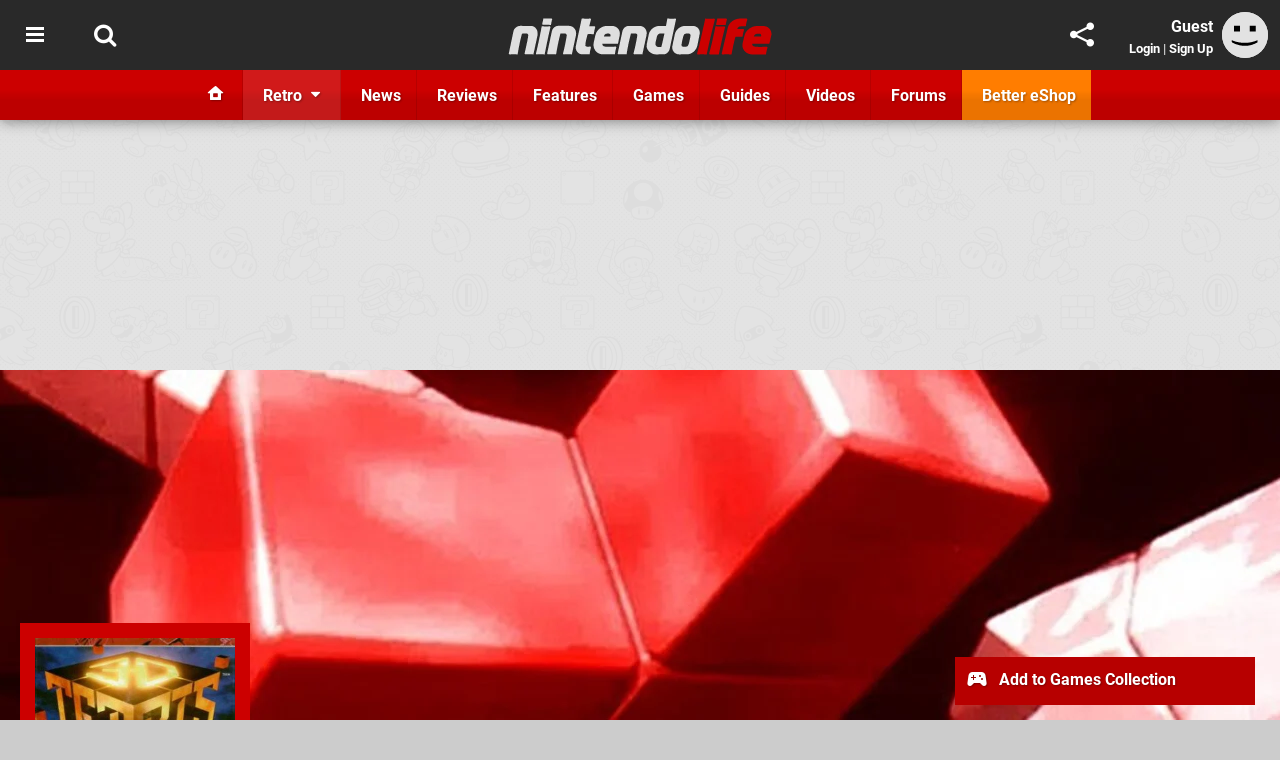

--- FILE ---
content_type: text/html; charset=UTF-8
request_url: https://www.nintendolife.com/games/virtualboy/3d_tetris
body_size: 30964
content:
<!DOCTYPE html>
<html lang="en-GB">
<head>
	<base href="https://www.nintendolife.com">
	<meta name="generator" content="ccms/1.0.0 (dgpCMS: https://hookshot.media)">
	<meta http-equiv="Content-Type" content="text/html; charset=UTF-8">
	<title>3D Tetris (1996) | Virtual Boy Game | Nintendo Life</title>
	<meta name="msvalidate.01" content="D7560F5739AF48D918517B5AFC24A564" />
	<meta name="author" content="Nintendo Life" />
	<meta name="apple-mobile-web-app-title" content="Nintendo Life" />
	<meta name="viewport" content="width=device-width, initial-scale=1, shrink-to-fit=no" id="viewport" data-original="width=device-width, initial-scale=1, shrink-to-fit=no" />
	<meta property="fb:app_id" content="135109439853732" />
	<meta property="og:title" content="3D Tetris (VB)" />
	<meta property="og:image" content="https://images.nintendolife.com/7368b9dc82172/1280x720.jpg" data-page-subject="true" />
	<meta property="og:url" content="https://www.nintendolife.com/games/virtualboy/3d_tetris" />
	<meta property="og:site_name" content="Nintendo Life" />
	<meta name="description" content="3D Tetris (Virtual Boy Game) first released 22nd Mar 1996, published by Nintendo." />
	<meta property="og:type" content="article" />
	<meta property="article:published_time" content="2026-01-27T14:57:07+00:00" />
	<meta property="og:description" content="3D Tetris (Virtual Boy Game) first released 22nd Mar 1996, published by Nintendo." />
	<meta name="twitter:card" content="summary_large_image" />
	<meta name="twitter:site" content="@nintendolife" />
	<meta name="twitter:title" content="3D Tetris (VB)" />
	<meta name="twitter:description" content="3D Tetris (Virtual Boy Game) first released 22nd Mar 1996, published by Nintendo." />
	<meta name="twitter:image:src" content="https://images.nintendolife.com/7368b9dc82172/1280x720.jpg" />
	<meta name="theme-color" content="#CC0000" />
	<meta name="msapplication-navbutton-color" content="#CC0000" />
	<meta name="apple-mobile-web-app-status-bar-style" content="#CC0000" />
	<meta name="robots" content="max-image-preview:large" />
	<link href="https://static.nintendolife.com/themes/nl.v10/css/master,page,thing,game,comments,hero.css?accent=%23CC0000&amp;v=1769597993" type="text/css" rel="stylesheet" />
	<style type="text/css">@font-face { font-family: 'Roboto'; font-style: normal; font-weight: 400; src: local('Roboto-Regular'), url(https://fonts.gstatic.com/s/roboto/v18/CWB0XYA8bzo0kSThX0UTuA.woff2) format('woff2'); font-display: fallback; unicode-range: U+0000-00FF, U+0131, U+0152-0153, U+02BB-02BC, U+02C6, U+02DA, U+02DC, U+2000-206F, U+2074, U+20AC, U+2122, U+2212, U+2215;} @font-face { font-family: 'Roboto'; font-style: normal; font-weight: 700; src: local('Roboto Bold'), local('Roboto-Bold'), url(https://fonts.gstatic.com/s/roboto/v18/d-6IYplOFocCacKzxwXSOFtXRa8TVwTICgirnJhmVJw.woff2) format('woff2'); font-display: fallback; unicode-range: U+0000-00FF, U+0131, U+0152-0153, U+02BB-02BC, U+02C6, U+02DA, U+02DC, U+2000-206F, U+2074, U+20AC, U+2122, U+2212, U+2215;} @font-face { font-family: 'Roboto'; font-style: italic; font-weight: 400; src: local('Roboto Italic'), local('Roboto-Italic'), url(https://fonts.gstatic.com/s/roboto/v18/vPcynSL0qHq_6dX7lKVByfesZW2xOQ-xsNqO47m55DA.woff2) format('woff2'); font-display: fallback; unicode-range: U+0000-00FF, U+0131, U+0152-0153, U+02BB-02BC, U+02C6, U+02DA, U+02DC, U+2000-206F, U+2074, U+20AC, U+2122, U+2212, U+2215;}@font-face { font-family: 'nlifecms'; font-style: normal; font-weight: normal; src: url('https://static.nintendolife.com/themes/v12/css/fonts/nlifecms.woff2?ktz477') format('woff2'), url('https://static.nintendolife.com/themes/v12/css/fonts/nlifecms.ttf?ktz477') format('truetype'), url('https://static.nintendolife.com/themes/v12/css/fonts/nlifecms.woff?ktz477') format('woff'), url('https://static.nintendolife.com/themes/v12/css/fonts/nlifecms.svg?ktz477#nlifecms') format('svg'); font-display: block;}</style>
	<link rel="preload" href="https://cdn.ziffstatic.com/jst/zdconsent.js" as="script" />
	<link rel="preload" href="https://cdn.static.zdbb.net/js/z0WVjCBSEeGLoxIxOQVEwQ.min.js" as="script" />
	<link rel="preload" href="https://fonts.gstatic.com/s/roboto/v18/CWB0XYA8bzo0kSThX0UTuA.woff2" type="font/woff2" as="font" crossorigin="anonymous" fetchpriority="high" />
	<link rel="preload" href="https://fonts.gstatic.com/s/roboto/v18/d-6IYplOFocCacKzxwXSOFtXRa8TVwTICgirnJhmVJw.woff2" type="font/woff2" as="font" crossorigin="anonymous" fetchpriority="high" />
	<link rel="preload" href="https://static.nintendolife.com/themes/v12/css/fonts/nlifecms.woff2?ktz477" type="font/woff2" as="font" crossorigin="anonymous" fetchpriority="high" />
	<link rel="shortcut icon" href="https://static.nintendolife.com/favicon.ico" type="image/x-icon" />
	<link rel="apple-touch-icon" href="https://images.nintendolife.com/site/icon/180x180.png" type="image/png" sizes="180x180" />
	<link rel="icon" href="https://images.nintendolife.com/site/favicon/32x32.png" type="image/png" sizes="32x32" />
	<link rel="icon" href="https://images.nintendolife.com/site/favicon/16x16.png" type="image/png" sizes="16x16" />
	<link rel="search" title="Nintendo Life Search" href="https://www.nintendolife.com/opensearch.xml" type="application/opensearchdescription+xml" />
	<link rel="preload" href="https://images.nintendolife.com/404a6a95ddbc9/3d-tetris-cover.cover_300x.jpg" as="image" fetchpriority="high" />
	<link rel="preload" href="https://static.nintendolife.com/javascript/jquery.js?v=1769507489" as="script" />
	<link rel="canonical" href="https://www.nintendolife.com/games/virtualboy/3d_tetris" />
	<link rel="preload" href="https://assets.gnwcdn.com/prebid9.53.3.js" as="script" />
	<link rel="preload" href="https://c.amazon-adsystem.com/aax2/apstag.js" as="script" />
	<script type="text/javascript">var dgpLoaded = false; var dgpTools = false; var dgpConsentType = "zdconsent"; window.zdconsent = window.zdconsent || {'run': [], 'cmd':[], 'useractioncomplete': [], 'analytics':[], 'functional':[], 'social':[] }; window.consentAllowed = window.consentAllowed || []; window.consentAllowed.push('required'); window.zdconsent.cmd.push(function() { window.consentAllowed.push('targeting', 'social'); }); window.zdconsent.analytics.push(function() { window.consentAllowed.push('performance'); }); window.zdconsent.functional.push(function() { window.consentAllowed.push('functional'); }); var gdpr = false; var permutiveEnabled = false; var permutiveConsent = false; var dfp_xlb = false; var dgpDebug = false; var dgpLoc = "US"; var dgpScroll = false; document.documentElement.classList.add('region-us'); </script>
	<script type="text/javascript" src="https://cdn.ziffstatic.com/jst/zdconsent.js" async id="zdconsent"></script>
	<script type="text/javascript" src="https://cdn.static.zdbb.net/js/z0WVjCBSEeGLoxIxOQVEwQ.min.js" async id="zdcore"></script>
	<script type="text/javascript" src="https://cdn.confiant-integrations.net/IEGCh-y5lCwncxR84Svxub1PngQ/gpt_and_prebid/config.js" async></script>
	<script type="text/javascript" src="https://static.nintendolife.com/javascript/jquery.js?v=1769507489" defer></script>
	<script type="text/javascript" src="https://static.nintendolife.com/javascript/popunder2.js?v=1734086588" async id="popunder2" data-uuid="888f524f3e38a"></script>
	<script type="text/javascript" src="https://plausible.44bytes.net/js/script.outbound-links.pageview-props.tagged-events.js" defer data-domain="nintendolife.com" event-visitor="guest" event-kind="game" event-view="games/view" event-game="3d-tetris" event-system="virtualboy" event-primis="yes"></script>
	<script type="text/javascript">if (document.cookie.match(/ui-theme=light/)) { document.documentElement.classList.remove('dark'); } if (document.cookie.match(/ui-scanlines=on/)) { document.documentElement.classList.add('scanlines'); }
function checkViewport () { if (document.cookie.match(/device=desktop/) || (navigator.userAgent.match(/iPad/i)) || (navigator.userAgent.match(/Safari/i) && !navigator.userAgent.match(/iPhone/i) && navigator.userAgent.match(/Version\/(13|14|15)/i)) || (navigator.userAgent.match(/Android/i) && screen.width >= 800 && screen.width > screen.height && !navigator.userAgent.match(/Mobile/i)) || (screen.width > window.innerWidth && screen.width > 800 && !navigator.userAgent.match(/Android|iPhone/i))) { document.getElementById("viewport").setAttribute("content","width=1275"); } else { document.getElementById("viewport").setAttribute("content",document.getElementById("viewport").getAttribute("data-original")); }}; checkViewport(); window.addEventListener('resize', checkViewport);
window.addEventListener('DOMContentLoaded', function() { var dScript = document.createElement("script"); dScript.type = "text/javascript"; dScript.setAttribute("async", "async"); dScript.setAttribute("src", "https://static.nintendolife.com/javascript/dgp/jquery.dgp.js?v=1769597993"); dScript.setAttribute("data-dgp-modules", "https://static.nintendolife.com/javascript/dgp/"); document.head.appendChild(dScript);  });
var themeList = {"mindseye":{"base":"dark","v":1751617948},"doom-the-dark-ages":{"base":"dark","v":1751619482},"streamer-showdown":{"base":"dark","v":1764256175},"fallout-s2":{"base":"dark","v":1766061262}}; window.hookshotThemes=window.hookshotThemes||{'activate':function(slug){if(theme=themeList[slug]){document.documentElement.setAttribute('data-theme',slug);let head=document.getElementsByTagName('HEAD')[0];let link=document.createElement('link');link.rel='stylesheet';link.type='text/css';link.href='/promo/themes/'+slug+'.css?v='+theme.v;head.appendChild(link);document.documentElement.classList.add(theme.base=='dark'?'dark':'light');document.documentElement.classList.remove(theme.base=='dark'?'light':'dark');}else{console.log(slug,'unknown theme');}}};
window.addEventListener('DGPAdsReady', function () { if ((typeof window.consentDone != 'undefined') && (typeof GNAdScript != 'undefined') && !window.AdScript) { const ignScript = document.createElement('script'); ignScript.src = "https://pg.ignimgs.com/pogoadkit.js"; ignScript.async = true; document.getElementsByTagName('head')[0].appendChild(ignScript); adConfig.gdprApplies = window.zdconsent.gdprApplies; window.AdScript = new GNAdScript.default((window.innerWidth >= 850 ? '.for-desktop' : '.for-mobile') + ' div[data-dfp-id]:not(.lazyload)', adConfig); window.AdScript.init(); function addPrimisKeyValues(adVariables) { const { games, tags } = adVariables || {}; let keyValues = ''; if (games) { keyValues += `&kv_2=${games.join(',')}`; } if (tags) { keyValues += `&kv_1=${tags.join(',')}`; } return keyValues;} primisKeyValues = addPrimisKeyValues(adConfig.customVariables);  } });
window.dataLayer = window.dataLayer || []; window.dataLayer.push({"page":{"name":"games\/view"},"site":{"name":"Nintendo Life","type":"hookshot:nintendolife"},"visitor":{"userType":"anonymous"}});
window.__ZDU = {"localUid":false,"md5":"","sha1":"","sha256":""}; (function() {var e=new CustomEvent('zdu:upd'); window.dispatchEvent(e, {detail:window.__ZDU});})();
window.plausible = window.plausible || function() { (window.plausible.q = window.plausible.q || []).push(arguments) }
var dgpConfig = {"fancybox":false,"lazyload":false,"bookmarks":false,"tablesorter":false,"tokenize":false,"jqueryui":false,"transaction":"games/view","user":{"user":false,"title":"Guest"}};
var adConfig = {"customVariables":{"source":"object","version":"hd","tags":["virtualboy","retro","nintendo","single-player","nintendo-switch-online"],"games":["3d-tetris","tetris"],"platforms":["virtualboy"],"genre":["strategy"],"franchise":["tetris"]},"acceptable_ads_show":true,"lazyload_selector":"div[data-dfp-id].lazyload","lazyloadDefaultSpacer":1600,"lazyloadSpacerMobile":1600,"runUAM":true,"adRenderedCallback":function (name, event) { slotCallback(name, event); },"device":window.innerWidth >= 850 ? 'hd' : 'mobile',"countryCode":dgpLoc,"gdprApplies":gdpr,"debug":false,"childPublisher":22392450815,"gamId":"5691","pubUAM":"3158","runPrebid":true,"prebidLib":"https://assets.gnwcdn.com/prebid9.53.3.js","prebidConfig":{"rubicon":{"accountId":"11576","siteId":"570072","zoneId":"3603348"},"pubmatic":{"publisherId":"156082","adSlot":"6316824"},"openx":{"unit":"561376846","delDomain":"ziffdavis-d.openx.net"},"ix":{"siteId":"1145127"},"sharethrough":{"pkey":"lZFQC5QI4xI9seWchz0LqVWB"},"amx":{"tagId":"kVXbSy7L6"},"onetag":{"pubId":"7e0c4ea788f779d"},"criteo":{"networkId":2714,"pubid":"5331_E4CMGJ"},"teads":{"default":{"pageId":227267,"placementId":243924},"MPU_1":{"pageId":221855,"placementId":238475},"MPU_MOB":{"pageId":221855,"placementId":238475},"Lazy_Load_HP_MPU":{"pageId":221855,"placementId":238475}},"openweb":{"desktop":{"org":"sp_xEkoxAFD","placementId":"sp_xEkoxAFD_NintendoLife_com_Desktop_Display_Prebid"},"mobile":{"org":"sp_xEkoxAFD","placementId":"sp_xEkoxAFD_NintendoLife_com_MWeb_Display_Prebid"}},"ttd":{"supplySourceId":"ziffdavis","publisherId":"22392450815"},"triplelift":{"LB_1":{"inventoryCode":"Hookshot_Display_Prebid"},"HP":{"inventoryCode":"Hookshot_Display_Prebid"},"LB_2":{"inventoryCode":"Hookshot_Display_Prebid"},"LAZY_DESKTOP":{"inventoryCode":"Hookshot_Display_Prebid"},"STICKY_DESKTOP":{"inventoryCode":"Hookshot_Display_Prebid"},"POLL_LEADER":{"inventoryCode":"Hookshot_Display_Prebid"},"MPU_1":{"inventoryCode":"Hookshot_Display_Prebid"},"MPU_MOB":{"inventoryCode":"Hookshot_Display_Prebid"},"Lazy_Load_HP_MPU":{"inventoryCode":"Hookshot_Display_Prebid"},"STICKY_LB":{"inventoryCode":"Hookshot_Display_Adhesion_Prebid"}},"ozone":{"publisherId":"OZONEZD00001","siteId":"3500001724","placementId":"3500019853"}},"iabCategories":"680, 681, 682, 683, 685","liveIntentAdConfig":{"enabled":true,"LiveIntentScript":"https://b-code.liadm.com/b-02pr.min.js","LiveIntentPubID":93624},"liveRampAdConfig":{"enabled":true,"LiveRampPubID":"13796"},"igneUnit":"/5691,22392450815/nintendolife/#DEVICE_web_display/#PAGETEMPLATE","prebidServerEnabled":true,"prebidServerPlacementId":"nintendolife_display","stickyAd":"nintendolife/mobile_web_display/article/sticky","stickyAdParent":"#mastfoot","ownedSite":false,"runAnonymised":false,"refreshAdsConfig":{"enabled":true,"maxRefreshes":10,"desktopRate":15000,"mobileRate":12000,"mobileStickyRate":15000,"teadsRate":30000,"refreshableAdvertIds":[0,220082044,78946204,72863404,2925170143,2984552083,74678524,74398204,5039755858,4887123045,14037733,14030293,282918133,74106124,22854133,539266933],"overrideRate":30000,"refreshDirect":true},"enablePrimisStickyControl":false,"floorPrices":{"defaultFloorprice":0.05,"usFloorprice":0.4,"ukFloorprice":0.3,"aucaFloorprice":0.2,"euFloorprice":0.1},"insertInto":""};

window.zdconsent.analytics.push(function () { var gScript = document.createElement("script"); gScript.type = "text/javascript"; gScript.setAttribute("async", "true"); gScript.setAttribute("src", "https://www.googletagmanager.com/gtag/js?id=G-XKSKEW898L"); document.head.appendChild(gScript); window.dataLayer = window.dataLayer || [];function gtag(){dataLayer.push(arguments);}gtag('js', new Date());gtag('config', 'G-XKSKEW898L', {send_page_view: false});gtag('event', 'page_view', {"cms_view":"games\/view","user_type":"guest","article_type":"game","game":"3d-tetris","system":"virtualboy","send_to":"G-XKSKEW898L"}); });
window.zdconsent.run.push(function () { setTimeout(function () { dgpReadyWrapper(); }, 750); });
var dgpReadyWrapperDone = false; function dgpReadyWrapper () { if (dgpReadyWrapperDone) { return; } if (window.consentDone) { return; } if (typeof __tcfapi == 'function') { __tcfapi('addEventListener', 2, function (tcData, success) { if (success) { window.consentString = tcData.tcString; }});} else {  } window.consentDone = true; window.dispatchEvent(new Event("DGPAdsReady")); document.querySelectorAll('#footer .ot-sdk-show-settings').forEach((item) => { item.innerHTML = item.getAttribute('title'); });
window.consentAllowed.forEach(function(category){document.querySelectorAll('iframe[data-consent=\"'+category+'\"]').forEach(item=>{if(item.getAttribute('data-src')){const newItem=item.cloneNode(true);newItem.src=item.getAttribute('data-src');newItem.removeAttribute('data-src');newItem.removeAttribute('data-src-fallback');item.replaceWith(newItem);}
if(item.getAttribute('data-src-primis')&&window.innerWidth>1000){item.parentNode.querySelectorAll('.youtube-watch').forEach(item=>{item.remove();});item.parentNode.classList.remove('with-primis');}});});document.querySelectorAll('iframe[data-src-fallback]').forEach(item=>{if(item.getAttribute('data-src-fallback')){const newItem=item.cloneNode(true);newItem.src=item.getAttribute('data-src-fallback');newItem.removeAttribute('data-src');newItem.removeAttribute('data-src-fallback');item.replaceWith(newItem);}});
var csconfig = { c1: "2", c2:"8518622", cs_ucfr: ((typeof window.zdconsent != 'undefined') ? window.zdconsent.optins.comscore : false) }; window._comscore = window._comscore || []; window._comscore.push(csconfig); var s = window.document.createElement("script"), el = window.document.getElementsByTagName("script")[0]; s.async = true; s.src = (window.document.location.protocol == "https:" ? "https://sb" : "http://b") + ".scorecardresearch.com/beacon.js"; el.parentNode.insertBefore(s, el); dgpReadyWrapperDone = true; }
window.zdconsent.useractioncomplete.push(function () { dgpReadyWrapper(); });</script>
	<script type="application/ld+json">[{"@context":"https://schema.org/","@type":"VideoGame","name":"3D Tetris","gamePlatform":"Virtual Boy","operatingSystem":"Virtual Boy","applicationCategory":"Game","url":"https://www.nintendolife.com/games/virtualboy/3d_tetris","datePublished":"1996-03-22","genre":["Strategy"],"aggregateRating":{"@context":"https://schema.org","@type":"AggregateRating","ratingCount":20,"bestRating":10,"worstRating":1,"ratingValue":5},"publisher":{"@context":"https://schema.org/","@type":"Organization","name":"Nintendo","url":"https://www.nintendolife.com/companies/nintendo","sameAs":"http://www.nintendo.com"},"review":{"@context":"https://schema.org/","@type":"Review","image":{"@type":"ImageObject","url":"https://images.nintendolife.com/7368b9dc82172/1280x720.jpg"},"author":{"@context":"https://schema.org/","@type":"Person","name":"Dave Frear","jobTitle":"Contributor","url":"https://www.nintendolife.com/authors/daveisbored","sameAs":["https://twitter.com/daveisbored","https://www.youtube.com/theoriginalDarthFool"]},"datePublished":"2009-07-23T12:15:00+00:00","dateModified":"2009-07-23T12:15:00+00:00","reviewBody":"Perhaps one of the strangest things about the Virtual Boy is that it had two Tetris games. OK there are many systems with multiple versions of Tetris but they were around a lot longer than Virtual Boy was. Interestingly--though this would have changed had the system been around longer--each region only got one of the games. Japan received the traditional playing V-Tetris, whilst North America got something a little different.\n\nIn 3D Tetris you look down at the playing area as blocks fall and you carefully move and rotate them to get them where you want. However whereas in normal (2D) Tetris you get lines to make blocks disappear, here you must fill a complete 5x5 layer. This might seem like it gives you a vastly greater area to play with but it\u2019s only 5 layers high. As you would expect getting multiple layers at once gives you more points but piling your blocks past the 5 layer limit does not mean game over. Instead a layer is removed, giving you less room to work with but allowing your game to continue. Go past the limit again and you lose another layer and this continues until you lose the final layer. If whilst playing with this reduced height playing area you clear a layer, you gain a layer back \u2013 though you can never have more than 5.\n\nThe playing area is transparent and the blocks themselves are wire frame \u2013 until they are in place at which point they appear filled in. The 3D works well with you clearly able to see how high your blocks are stacked up and where there are gaps to potentially place that next piece. Just to make sure you place your blocks where you intend to, a shadow can be seen below and to make extra certain there is your radar.\n\nLocated on the right of your screen the radar provides a 2D view of each layer, showing blocks currently there as well as where to current piece will fall. It\u2019s very useful and as you progress you will find yourself looking at it more and more to make sure you don\u2019t block off a gap that will allow you to clear a layer.\n\nThe left side of the screen shows the current level number: it moves up one after clearing two layers, with each level being slightly faster than the previous. It also shows your score and the current hi-score though strangely the number of layers you\u2019ve completed isn\u2019t shown. The final thing shown is a preview window showing the next block. However rather than just a standard picture of the blocks, they are represented by a cartoony character. There are some excellent character designs and whilst you can see the block in their design, some blocks are quite similar and so it isn\u2019t always obvious what the next one will be. This wouldn\u2019t really be a problem with a small amount of pieces but the game features 30 different block types.\n\nAside from your standard straight pieces, T-shapes and L pieces, there are also crosses (some with a hole in the middle, some without), step-like shapes and corner pieces. The most troublesome ones however are where you have two or more separate blocks which you either have to position to plug multiple gaps or perhaps rotate so once placed they collapse on top of each other to add to two layers. Alternatively you could lay them flat and then use other blocks to construct the layer around them. Having so many blocks available adds a lot to the game, giving you a lot of options and making the game challenging whilst still fun: even if it does lack the simplistic charm of regular Tetris.\n\nThe camera is continually moving to give you the best look at the playing area. It doesn\u2019t always work perfectly though, so if you find yourself with a less than ideal view you can adjust it by holding down L and using the left d-pad. Doing this freezes your falling block ensuring that you don\u2019t make a mistake due to adjusting your view, but it does interrupt the flow of gameplay. Luckily there is an alternative as you can just give the L button a quick tap to reposition the camera \u2013usually somewhere better.\n\nA lot of the buttons on the control pad are used in positioning your blocks, making controlling the game initially seem quite complicated. The left d-pad moves the piece in four directions horizontally, A and B turn clockwise and anti-clockwise, the right d-pad is used to rotate the block in any of four directions and the R button is used to drop the piece faster. However you soon get the hang of it and it quickly feels very natural.\n\nThe blocks make suitable Tetris style noises as you rotate them, whistling as you drop them in to place and landing with a satisfying clunk. Each of the available modes has its own track that plays, all are quite similar (laid back and breezy) but luckily they don\u2019t annoy. Due to the different way the game works the music doesn\u2019t speed up (as in other Tetris games) when your pile of blocks is near the top of the playing area. However there is a very effective exploding sound effect when you lose a layer which helps to pile on the pressure.\n\nMode-wise you are presented with three options after the title screen. The one labelled simply \u20183-D Tetris\u2019 features \u2018Type A\u2019 and \u2018Clear It!\u2019 The first option is the standard endless mode where you try to score as many points as possible. It starts of slowly, very slowly. It\u2019s not just the speed that\u2019s the issue, it\u2019s the selection of blocks. Long after you\u2019ve got used to the controls you will find yourself quite bored as you are presented with the same few basic shapes, where not clearing a layer would actually be a bigger achievement. Luckily the game lets you adjust your starting level (1-10) and there are three difficulty settings to choose from that affect the variety and types of blocks you get. Whatever you choose as your starting point, as you progress things get more difficult as the speed increases, the playing area fills with more blocks and the pieces you are given get harder to place.\n\nThe \u2018Clear It!\u2019 option presents you with a stage where there are already some blocks in the playing area and you have to clear 5 layers before progressing to the next stage. It\u2019s not the best mode of play as typically, once you\u2019ve cleared a couple of layers the remaining few are easy although again there are the level and difficulty options available.\n\nIn \u2018Center-Fill\u2019 mode you have to places your blocks around a center square, trying to make symmetrical shapes. When you do, you drop a block in to the center to clear the layer and receive points \u2013 the more complicated the shape, the more points you get. It\u2019s a lot of fun to play, offering something different to just plugging in the gaps. There are \u2018Type A\u2019 and \u2018Clear It!\u2019 options available that work the similar to the regular game as well as a \u2018Type B\u2019. This is basically \u2018Type A\u2019 but with the lower layer already containing a few blocks for you to worry about, with new blocks generated each time you clear a layer.\n\nThe final mode is \u2018Puzzle\u2019 which works differently to the other modes. At the start of each stage you are shown a 3D object constructed from blocks and the blocks used are shown at the top of the screen. You then have to work out how to arrange those blocks to construct the model and begin. The radar flashes up the pattern as you play to prevent you from putting a block where there shouldn\u2019t be one, but some blocks can go multiple places and you won\u2019t always realise you\u2019ve made a mistake until you find yourself with a later piece that doesn\u2019t fit anywhere. There are 20 puzzles in all and it can be very tricky. You may have to spend quite some time thinking about them, but it\u2019s a lot of fun and satisfying when you do figure them out.\n\nWith these three quite different modes of play you\u2019ll be kept occupied for sometime The multiple difficulty settings allow you to adjust the game to your needs and the game saves the high scores so you have something to keep coming back to, to try and beat.\n\nThe \u201cNext\u201d piece preview may cause some confusion, the \u2018Clear It!\u2019 modes are the kind you will try once then forget about, and starting at easy level 1 can lead to boredom. However start at a later level and you will have a lot of fun with the game. The difficulty settings allow you to adjust the challenge and the three game types are all good, differing enough to make you want to give them each a thorough play through. It may be different to other Tetris games but it\u2019s still an excellent game and highly recommended.","publisher":{"@context":"https://schema.org/","@type":"NewsMediaOrganization","@id":"https://www.nintendolife.com/","name":"Nintendo Life","description":"The world's most popular Nintendo News & Reviews website covering everything Nintendo Switch, eShop and retro/classic Nintendo.","url":"https://www.nintendolife.com/","logo":{"@type":"ImageObject","url":"https://images.nintendolife.com/site/logo.svg"},"image":{"@type":"ImageObject","url":"https://images.nintendolife.com/site/banner/large.jpg"},"knowsAbout":[{"@type":"Thing","name":"nintendo"},{"@type":"Thing","name":"nintendo switch"},{"@type":"Thing","name":"nintendo switch 2"},{"@type":"Thing","name":"nintendo switch successor"},{"@type":"Thing","name":"nintendo eshop"},{"@type":"Thing","name":"nintendo switch online"},{"@type":"Thing","name":"nintendo 64"},{"@type":"Thing","name":"super nintendo"},{"@type":"Thing","name":"snes"},{"@type":"Thing","name":"gamecube"},{"@type":"Thing","name":"video games"},{"@type":"Thing","name":"gaming"},{"@type":"Thing","name":"gaming news"},{"@type":"Thing","name":"game reviews"}],"sameAs":["https://x.com/nintendolife","https://www.facebook.com/nintendolife","https://instagram.com/nintendolife/","https://www.youtube.com/nintendolife","https://www.threads.net/@nintendolife","https://www.tiktok.com/@nintendolife","https://bsky.app/profile/nintendolife.com","https://en.wikipedia.org/wiki/Nintendo_Life","https://www.wikidata.org/wiki/Q21563301","https://www.metacritic.com/publication/nintendo-life/"],"foundingDate":"November 07, 2005","founder":{"@context":"https://schema.org/","@type":"Person","name":"antdickens","url":"https://www.nintendolife.com/users/antdickens"},"brand":{"@type":"Brand","name":"Nintendo Life"},"ownershipFundingInfo":"https://www.nintendolife.com/ownership","publishingPrinciples":"https://www.nintendolife.com/how-we-work","actionableFeedbackPolicy":"https://www.nintendolife.com/feedback","correctionsPolicy":"https://www.nintendolife.com/corrections","diversityPolicy":"https://www.nintendolife.com/diversity","ethicsPolicy":"https://www.nintendolife.com/ethics","missionCoveragePrioritiesPolicy":"https://www.nintendolife.com/coverage","noBylinesPolicy":"https://www.nintendolife.com/bylines","unnamedSourcesPolicy":"https://www.nintendolife.com/sources","verificationFactCheckingPolicy":"https://www.nintendolife.com/fact-checking","masthead":"https://www.nintendolife.com/staff","contactPoint":[{"@type":"ContactPoint","contactType":"General","url":"https://www.nintendolife.com/contact"},{"@type":"ContactPoint","contactType":"Advertising","email":"advertising@nintendolife.com"}],"parentOrganization":{"@type":"Corporation","@id":"https://hookshot.media","name":"Hookshot Media","legalName":"Hookshot Media Ltd","url":"https://hookshot.media","sameAs":["https://find-and-update.company-information.service.gov.uk/company/07275764","https://www.linkedin.com/company/hookshot-media/"],"address":{"@type":"PostalAddress","streetAddress":"5 Oakwood Drive","addressLocality":"Loughborough","addressRegion":"Leicestershire","postalCode":"LE11 3QF","addressCountry":"GB"},"foundingDate":"June 7, 2010","founder":{"@context":"https://schema.org/","@type":"Person","name":"Anthony Dickens","url":"https://hookshot.media/about#anthony-dickens"},"vatID":"GB166718969"}},"keywords":["3D Tetris","Virtual Boy","VB","Strategy","Retro","Reviews"],"url":"https://www.nintendolife.com/reviews/2009/07/3d_tetris_retro","reviewRating":{"@type":"Rating","ratingValue":8,"bestRating":10,"worstRating":1}}},{"@context":"http://schema.org","@type":"BreadcrumbList","itemListElement":[{"@type":"ListItem","position":1,"item":{"@id":"https://www.nintendolife.com/games/browse","name":"Games"}},{"@type":"ListItem","position":2,"item":{"@id":"https://www.nintendolife.com/games/browse?system=virtualboy","name":"Virtual Boy"}},{"@type":"ListItem","position":3,"item":{"@id":"https://www.nintendolife.com/games/virtualboy/3d_tetris","name":"3D Tetris"}}]}]</script>
</head>
<body data-subject="games/virtualboy/3d_tetris"  class="with-hero with-sidebar site-nintendolife">
<div id="fb-root"></div>
<div id="template" class="template">
<div class="header-wrap accent-bg">
<header id="header" class="header">
<nav class="menubar">
<div class="headerbar"><ul id="toolbar">
<li class="ui-button"><a rel="nofollow" href="https://www.nintendolife.com/" class="ui-toggle-overlay" data-overlay="sidebar" title="Topics"><span class="icon icon-bars"></span><span class="label">Menu</span></a></li>
<li class="ui-button"><a rel="nofollow" href="search" class="ui-toggle-search" title="Search"><span class="icon icon-search"></span><span class="label">Search</span></a>
</li>
</ul>
<ul id="controlbar"><li class="ui-button optional"><a class="ui-share-page" rel="nofollow" href="share" title="Share This Page"><span class="icon icon-share"></span> <span class="label">Share</span></a><ul><li><a rel="nofollow" class="ui-share-page whatsapp" data-service="whatsapp" href="#" title="Share this page on WhatsApp"><span class="icon icon-whatsapp"></span></a></li><li><a rel="nofollow" class="ui-share-page bsky" data-service="bsky" data-username="nintendolife.com" href="#" title="Share this page on Bluesky"><span class="icon icon-bsky"></span></a></li><li><a rel="nofollow" class="ui-share-page threads" data-service="threads" href="#" title="Share this page on Threads"><span class="icon icon-threads"></span></a></li><li><a rel="nofollow" class="ui-share-page messenger for-mobile" data-service="fbmessenger" href="#" title="Share this page on Facebook Messenger"><span class="icon icon-messenger"></span></a></li><li><a rel="nofollow" class="ui-share-page facebook" data-service="facebook" href="#" title="Share this page on Facebook"><span class="icon icon-facebook"></span></a></li><li><a rel="nofollow" class="ui-share-page twitter" data-service="twitter" href="#" title="Share this page on Twitter"><span class="icon icon-twitter"></span></a></li><li><a rel="nofollow" class="ui-share-page reddit for-desktop" data-service="reddit" href="#" title="Share this page on reddit"><span class="icon icon-reddit"></span></a></li></ul></li><li class="ui-toggle-overlay ui-userinfo" data-overlay="userbar"><p class="avatar"><a rel="nofollow" href="login"><svg width="46" height="46" xmlns="http://www.w3.org/2000/svg" viewBox="0 0 80 80"><title>Guest</title><path fill="#e2e2e2" stroke-width="0" d="M0 0h80v80H0z"/><path d="M20.9 24h10.2v10.1H20.9V24Zm27.5 0h10.1v10.1H48.4V24ZM17.1 49.1c2.8 1.1 4.9 1.8 6.4 2.3 1.5.4 3.2.8 5.1 1.2s3.8.6 5.5.8c1.7.2 3.5.3 5.3.3 3.7 0 7.2-.3 10.5-1s7.3-1.9 12-3.7v3.7c-3.3 2-6.9 3.5-10.6 4.6s-7.5 1.6-11.4 1.6c-3.2 0-6.7-.4-10.4-1.3-4.2-1-8.3-2.6-12.3-4.8l-.1-3.7Z"/></svg></a></p><p class="username optional">Guest</p><p class="subtitle optional"><a rel="nofollow" href="login">Login</a> | <a rel="nofollow" href="register">Sign Up</a></p></li></ul><p class="site-title"><a title="Nintendo Life" href="https://www.nintendolife.com/"><svg width="265" height="39" xmlns="http://www.w3.org/2000/svg" xml:space="preserve" viewBox="0 0 676.4 97.8"><title>Nintendo Life</title><path id="nl-logo-nintendo" fill="#dfdfdf" d="m75.117 47.165-10.3 47.5c-6.5-.7-14.1-.8-21-.2-.8-.6-1.8-1.4-1.6-1.9.1-.3 7.7-33 9.1-43.3.5-4.2.7-7.8-4-8-7-.1-11.6.4-11.6.4-5 18-8.3 35.3-11.2 53.1-6.6-.7-13.7-.7-20.6 0l-2-1.9c2.3-10.9 12.1-57.7 12.1-57.7 1.7-7.3 9.5-13.4 17-13.4l27 .1c12.9-.1 19.8 12.7 17.1 25.3m34.6-27.9s-16.1-.1-20.8-.1c-.2 0-1.7-1.9-1.7-1.9 1.2-4.3 2.2-10 3-14.3 6.1 0 14.5-.1 21-.1.2 0 1.4 1.8 1.6 1.8-1.3 4.3-2.5 10.5-3.1 14.6m-2.8 3.6c.1 0 1.5 1.9 1.6 1.9-3 11.2-11.7 51.9-14.9 69.9-7.1-.6-13.3-.6-20.8 0 0-.2-1.6-1.8-1.5-2 4.6-18 12.9-58.9 14.7-69.9 6.7.5 13.8.7 20.9.1m66.5 23.1-10.4 48.7c-6.5-.7-14.1-.7-21 0 0-.2-1.7-1.9-1.7-2.1 4.2-15.7 7.6-33.3 9.4-44.4.6-4.2-.6-6.9-5.3-7-7-.1-10.6.3-10.6.3-4.7 18.1-8.2 35.3-11.1 53.1-6.6-.7-14.3-.8-21.2-.2 0 0-1.7-1.6-1.6-2 1.2-5.8 12.2-57.4 12.2-57.4 1.7-7.3 8.8-13.3 16.3-13.3h27c12.8.2 20.7 11.7 18 24.3m45.5-2.7c-5.7-.5-9.9-.8-15.8-.3-1.2 5-6.1 23.3-5.6 27.4 0 1.1-.6 3.9 3.2 4.3 3.9.4 6.1.1 9.6-.1.2 0 1.3 2 1.5 2-1.7 5.6-3 12.1-3.5 17.9h-17.9c-12.4 0-19.6-10.6-17-22.4l14.8-69.2c6.4.6 14.9.8 22 .2.1 0 1.6 1.8 1.7 1.8-.8 3.2-1.2 4.7-4.5 18h13.9c.3 0 1.4 2 1.4 2-1.7 5.6-3.2 12.5-3.8 18.4m66.2 2.9-4.5 21.3-39.9.1c-.1 4 2.1 6.2 6 6.9 3.2 1 17.4 1 28 .1.3 0 1.5 1.9 1.8 1.9-1.8 5.4-3 12.5-3.6 18h-30.7c-16.4 0-26.9-14.8-23.3-30.6l4.1-18.2c3-13.2 15.6-23.7 29.3-23.7h12.9c13.6-.1 22.7 11.5 19.9 24.2m-23.5-.9c0-3.3-2.7-3.9-6.7-3.9l-1.9.1c-4 0-6.6 2.6-8.1 6-.1.3-.3.7-.4 1.1 2.6.1 14.6.2 17 0 .3-1.8.1-1.8.1-3.3m91.9.2-10.5 49.1c-6.5-.7-14.1-.7-20.9 0 .1-.2-1.8-1.8-1.8-2 4.2-15.7 7.8-34.1 9.5-45.2.6-4.2-.7-6.1-5.5-6.2-7-.1-10.5.3-10.5.3-5 18-8.3 35.3-11.2 53.1-6.6-.7-14.2-.8-21.1-.1 0 0-1.7-1.5-1.6-1.7 1.1-5.3 12.2-57.6 12.2-57.6 1.7-7.3 8.8-13.3 16.3-13.3h27c12.9 0 20.9 11.1 18.1 23.6m59.3 34.6c-1.4 7.5-8.4 14.4-15.6 14.4l-20.2.1c-10.9 0-26.2-10.8-22.8-26.3l5.3-25.4c2.6-11.6 14.8-21 26.8-21 0 0 11 .1 16.9.1 1.3-6.5 2.5-12.9 3.6-19 6.2.6 13.9.7 20.4.2.2 0 1.5 1.7 1.7 1.7l-16.1 75.2zm-24.4-38.9c-4 .3-7.6 3.5-8.8 9.8-1.3 6.4-2.4 9.3-3.2 15.3-.5 3 .7 9.4 8.9 9.6.6 0 1.8.1 6-.1 2.8-10.8 5.5-22.6 8-34.4-3.7-.3-8.1-.4-10.9-.2m100.7 1.7-5.9 29.6c-2.5 11.5-14 21.9-26.1 21.9l-20 .2c-11.9 0-20-10.6-17.5-22.1l6.3-29.7c2.5-11.5 14.1-21.3 27.3-20.8h18c12.5-.2 20 10.2 17.9 20.9m-27.4-1.5c-1.7 0-4.5-.1-6.2 0-4.3.2-6.4 2.1-7.7 5.8-1.2 3.3-4.6 18.9-4.8 22.2-.4 3.7.8 5.4 5 5.7 1.5.1 4.8 0 6.4-.1 4.3-.2 5.7-3.7 7-7.4 1.1-3.3 3.7-15.9 4.2-19.1.6-3.7 0-7-3.9-7.1"/><path fill="#CC0000" id="nl-logo-life" d="M507.017 94.865c-9.1-.6-14.3-.6-22.8 0 0-.1-1.7-1.8-1.7-1.9 8.4-30.6 13.7-58 21.1-89.8 7.3.6 14.7.6 22.8 0 .1 0 1.6 2.1 1.7 2.1-8.2 31.8-14.5 58.8-21.1 89.6m48.5-75.3h-23c0-.1-1.6-1.8-1.5-2 1.3-4.4 2.6-10.1 3.3-14.4 7 0 15.6-.1 22.9-.1.1 0 1.6 2 1.7 2-1.4 4.3-2.7 10.3-3.4 14.5m-3 3.5c.2 0 1.5 1.9 1.7 1.9-3.3 11.4-12.7 51.7-16.3 70.1-8-.6-14.3-.7-22.9-.1 0-.2-1.8-1.9-1.7-2.1 5.4-18.6 14.3-58.6 16.2-70 7.8.6 15 .7 23 .2m54.5 0s-3.1-.2-7.2-.2c-6.1-.1-10.9 0-12.8 3.6-.8 1.1-1.4 2-1.7 3.4h15.9c.2 0 1.5 2.1 1.5 2.1-2.5 6.6-3.4 12-4.1 17.9-6.2-.5-13.7-1-18.1-.1-5 17.1-8.8 39.2-10.1 45.2-7.5-.7-15.5-.8-23.3-.1 0 0-1.8-1.7-1.8-1.8.9-3.6 15.8-67 15.8-67 3.2-12.9 16.4-23 31.8-23 0 0 14.2.1 16.4.1.2 0 1.7 2.2 1.7 2.2-2.4 6.3-3.2 11-4 17.7m64.6 25.1-4.6 19.5-43.8-.1c0 4 2.3 6.6 5.7 6.9 2.9 1.1 19.9 1.4 31.8.3.1 0 1.6 2.1 1.8 2.1-2 5.5-3.4 12.4-4.1 18h-33c-18.6 0-30.2-13.7-26.2-29.9l4.4-18.5c3.3-13.5 17.3-24.4 32.8-24.4h14.5c14.5-.1 24.6 12.4 20.7 26.1m-25.4-1.6c0-3.4-1.5-4.9-6-4.9h-2.4c-4.5 0-7.3 1.6-9.4 4.8-.4.6-.7 1.3-1.1 2.2 6.9.1 18.3 0 18.7 0 .4-1.9.2-.6.2-2.1"/></svg></a></p>
</div><form action="search" method="get" id="quick-search">
<div class="controls"><label>Keywords</label> <input type="text" id="query" placeholder="Search..." autocomplete="off" class="query textbox" name="q"> <input type="submit" class="button" name="submit" value="Go"></div>
</form>
<div id="quick-search-results"><div id="search-results"></div></div><!-- cache: html:nintendolife.com/ssl/retro/menu @ 1769669206 --><div class="ui-menus">
<div class="accent-bg">
<div class="accent-wrap">
<div class="inset">
<ul id="menu">
<li><a href="https://www.nintendolife.com/" class="main-menu-item" title="Home"><span class="icon icon-wiiu-home"></span> <span class="label">Home</span></a></li><li class="has-submenu"><a data-name="topics" href="/retro" class="main-menu-item no-icon highlight"><span class="label ui-topic-title">Retro</span> <span class="icon icon-caret-down"></span></a></li><li class="has-submenu"><a data-name="news" href="news" class="main-menu-item"><span class="icon icon-news optional"></span> <span class="label">News</span></a></li><li class="has-submenu"><a data-name="reviews" href="reviews" class="main-menu-item"><span class="icon icon-reviews optional"></span> <span class="label">Reviews</span></a></li><li class="has-submenu"><a data-name="features" href="features" class="main-menu-item"><span class="icon icon-features optional"></span> <span class="label">Features</span></a></li><li class="has-submenu"><a data-name="games" href="games/browse" class="main-menu-item"><span class="icon icon-books optional"></span> <span class="label">Games</span></a></li><li><a data-name="guides" href="guides" class="main-menu-item"><span class="icon icon-map optional"></span> <span class="label">Guides</span></a></li><li><a href="https://www.youtube.com/nintendolife" class="main-menu-item external"><span class="icon icon-videos optional"></span> <span class="label">Videos</span></a></li><li class="has-submenu"><a data-name="forums" href="forums" class="main-menu-item"><span class="icon icon-comments optional"></span> <span class="label">Forums</span></a></li><li class="eshop"><a data-name="eshop" href="eshop" class="main-menu-item external" title="Better eShop"><span class="icon icon-eshop optional"></span> <span class="label">Better eShop</span></a></li></ul>
</div>
</div>
</div>
<div id="submenus"></div></div></nav><nav class="ui-overlays"><section id="userbar" class="ui-overlay"><div class="buffer"><p class="avatar"><img src="https://static.nintendolife.com/themes/nl.v10/images/avatar.jpg" alt="Guest" /></p><p><a rel="nofollow" href="login" class="username ui-user-profile">Guest</a></p><p class="subtitle"><a rel="nofollow" href="login">Login</a> or <a rel="nofollow" href="register">Sign Up</a></p></div></section><section id="sidebar" class="ui-overlay"><div class="buffer"></div><div class="scroll"><div class="body"><ul class="optional"><li><a href="https://www.nintendolife.com/"><span class="icon icon-wiiu-home"></span> <span class="label">Home</span> <span class="icon icon-angle-right right"></span></a></li></ul><ul class="ui-user-hubs"><li><a rel="nofollow" href="topics"><span class="icon icon-topic"></span> <span class="label">Choose Topics...</span> <span class="icon icon-angle-right right"></span></a></li></ul><ul class="ui-user-manage-hubs"><li><a rel="nofollow" href="topics"><span class="icon icon-settings"></span> <span class="label">Manage Topics</span> <span class="icon icon-angle-right right"></span></a></li></ul></div></div></section></nav><div class="flash"><div class="messages"></div></div></header></div><div id="page" class="page"><div class="inset" style="min-height:250px;"><div class="insert for-desktop"><div id="NL_LB_1_M697B037A0F776" style="min-width:1260px; min-height:250px;" data-dfp-id="nintendolife/desktop_web_display/article" data-dfp-sizes="1260x250,1260x110,970x250,960x250,728x90,120x30" data-dfp-targeting="pos=0,gto=true" data-ghost-zone="31" data-prebid-config="LB_1"></div>
</div></div><article class="article thing game content-wrapper"><section class="hero" data-subject="games/virtualboy/3d_tetris"><div class="hero-wrap"><div class="background accent-bg background-desktop" data-bg-image="https://images.nintendolife.com/7368b9dc82172/3d-tetris-artwork.1920x350.jpg"></div><div class="accent-bg"><div class="inset"><div id="cover" class="hero-title with-avatar"><div class="info"><p class="image accent-bg"><a class="scanlines" href="https://images.nintendolife.com/404a6a95ddbc9/3d-tetris-cover.cover_large.jpg"><img src="https://images.nintendolife.com/404a6a95ddbc9/3d-tetris-cover.cover_300x.jpg" width="300" height="295" alt="3D Tetris" /></a></p>
<h1 class="headline"><a href="games/virtualboy/3d_tetris">3D Tetris<span class="sys">VB</span></a></h1>
<p class="year">1996</p>
<dl>
	<dt>System</dt>
	<dd class="first"><a href="/retro/games/browse">Virtual Boy</a></dd>
	<dt>Publisher</dt>
	<dd class="first"><a href="companies/nintendo">Nintendo</a></dd>
</dl>
</div><div class="user-rating"><p class="rating"><span class="icon icon-star"></span> <span class="score accent" title="The average score from our readers is 5">5.0</span></p>
<p class="subtitle">Game Rating</p>
<p class="our-review">Our Review: <a href="https://www.nintendolife.com/reviews/2009/07/3d_tetris_retro"><strong>8</strong>/10</a></p>
<p class="user-ratings">User Ratings: 20</p>
<div class="rate-game accent-bg"><ul class="options"><li class=" first"><a rel="nofollow" class="ui-score-game" title="Rate this game 10/10" data-score="10" href="login">10 <span class="icon icon-star"></span><span class="icon icon-star"></span><span class="icon icon-star"></span><span class="icon icon-star"></span><span class="icon icon-star"></span><span class="icon icon-star"></span><span class="icon icon-star"></span><span class="icon icon-star"></span><span class="icon icon-star"></span><span class="icon icon-star"></span></a></li><li><a rel="nofollow" class="ui-score-game" title="Rate this game 9/10" data-score="9" href="login">9 <span class="icon icon-star"></span><span class="icon icon-star"></span><span class="icon icon-star"></span><span class="icon icon-star"></span><span class="icon icon-star"></span><span class="icon icon-star"></span><span class="icon icon-star"></span><span class="icon icon-star"></span><span class="icon icon-star"></span></a></li><li><a rel="nofollow" class="ui-score-game" title="Rate this game 8/10" data-score="8" href="login">8 <span class="icon icon-star"></span><span class="icon icon-star"></span><span class="icon icon-star"></span><span class="icon icon-star"></span><span class="icon icon-star"></span><span class="icon icon-star"></span><span class="icon icon-star"></span><span class="icon icon-star"></span></a></li><li><a rel="nofollow" class="ui-score-game" title="Rate this game 7/10" data-score="7" href="login">7 <span class="icon icon-star"></span><span class="icon icon-star"></span><span class="icon icon-star"></span><span class="icon icon-star"></span><span class="icon icon-star"></span><span class="icon icon-star"></span><span class="icon icon-star"></span></a></li><li><a rel="nofollow" class="ui-score-game" title="Rate this game 6/10" data-score="6" href="login">6 <span class="icon icon-star"></span><span class="icon icon-star"></span><span class="icon icon-star"></span><span class="icon icon-star"></span><span class="icon icon-star"></span><span class="icon icon-star"></span></a></li><li><a rel="nofollow" class="ui-score-game" title="Rate this game 5/10" data-score="5" href="login">5 <span class="icon icon-star"></span><span class="icon icon-star"></span><span class="icon icon-star"></span><span class="icon icon-star"></span><span class="icon icon-star"></span></a></li><li><a rel="nofollow" class="ui-score-game" title="Rate this game 4/10" data-score="4" href="login">4 <span class="icon icon-star"></span><span class="icon icon-star"></span><span class="icon icon-star"></span><span class="icon icon-star"></span></a></li><li><a rel="nofollow" class="ui-score-game" title="Rate this game 3/10" data-score="3" href="login">3 <span class="icon icon-star"></span><span class="icon icon-star"></span><span class="icon icon-star"></span></a></li><li><a rel="nofollow" class="ui-score-game" title="Rate this game 2/10" data-score="2" href="login">2 <span class="icon icon-star"></span><span class="icon icon-star"></span></a></li><li><a rel="nofollow" class="ui-score-game" title="Rate this game 1/10" data-score="1" href="login">1 <span class="icon icon-star"></span></a></li><li class=" last"><a rel="nofollow" class="ui-score-game current" title="Remove your score" data-score="0" href="login">No Score</a></li></ul>
</div></div><ul class="user-actions accent-bg ui-game-status"><li class=" first"><a class="current" rel="nofollow" href="login"><span class="icon icon-games"></span> Add to Games Collection</a></li><li><a data-status="own" href="login"><span class="icon icon-accept-circle"></span> Have</a></li><li><a data-status="owned" href="login"><span class="icon icon-time"></span> Owned</a></li><li><a data-status="want" href="login"><span class="icon icon-plus-circle"></span> Want</a></li><li><a data-status="maybe" href="login"><span class="icon icon-maybe"></span> Maybe</a></li><li><a data-status="not-interested" href="login"><span class="icon icon-notice-circle"></span> Nope!</a></li><li class=" last"><a data-status="removed" href="login"><span class="icon icon-cancel-circle"></span> Remove</a></li></ul>
	<div class="clear"></div>
</div><ul class="linkbar"><li class=" first"><a data-scrollto="#overview" href="/games/virtualboy/3d_tetris#overview">Overview</a></li><li><a data-scrollto="#reviews" href="/games/virtualboy/3d_tetris#reviews">Reviews</a></li><li><a data-scrollto="#screenshots" href="/games/virtualboy/3d_tetris#screenshots">Screenshots</a></li><li><a data-scrollto="#guides" href="/games/virtualboy/3d_tetris#guides">Guides</a></li><li><a data-scrollto="#news" href="/games/virtualboy/3d_tetris#news">News</a></li><li class=" last"><a href="/forums/search?game=games%2Fvirtualboy%2F3d_tetris">Discussions</a></li></ul>
</div>	<div class="clear"></div>
</div></div></section><div class="inset"><div id="body"><div id="content" class="content">
<div class="text body-text"><div class="insert optional lazyload for-desktop lazyload"><div id="NL_MPU_X_G697B037A05C59" style="min-width:300px; min-height:250px;" data-dfp-id="nintendolife/desktop_web_display/article" data-dfp-sizes="300x250" data-dfp-targeting="pos=1,gto=false" class="lazyload" data-dfp-refresh-direct="true" data-prebid-config="LAZY_DESKTOP"></div>
</div><div class="insert-label centered for-mobile"><div id="NL_MPU_MOB_F697B037A05C70" style="min-width:300px; min-height:250px;display:flex; flex-wrap: wrap; align-items:center; justify-content: center;" data-dfp-id="nintendolife/mobile_web_display/article" data-dfp-sizes="300x250,320x400,300x600" data-dfp-targeting="pos=0,gto=true" data-prebid-config="MPU_MOB"></div>
</div><section id="overview" class="block game-section game-overview article-text">	<header class="widget-header accent-bg"><h2>Overview</h2></header>
	<div class="body">
<dl>
	<dt>Number of Players</dt>
	<dd class="first">1 (Single Player)</dd>
	<dt>Genre</dt>
	<dd class="first"><ul class="tag-list"><li class=" first last"><a class="tag" href="/games/browse?system=virtualboy&amp;genre=strategy&amp;sort=score">Strategy</a></li></ul>
</dd>
	<dt>Release Date</dt>
	<dd class="first"><p><strong>Virtual Boy</strong></p>
<ul class="dates"><li class=" first last"><abbr title="North America (United States, Canada etc.)"><img class="flag" src="https://static.nintendolife.com/themes/base/images/flags/us.gif" width="16" height="11" alt="US" title="US Flag" /></abbr> 22nd Mar 1996</li></ul>
<p><strong>Nintendo Switch Online + Expansion Pack (Subscription)</strong></p>
<ul class="dates"><li class=" first last">17th Feb 2026</li></ul>
</dd>
	<dt>Series</dt>
	<dd class="first"><ul class="tag-list"><li class=" first last"><a class="tag" href="/games/browse?title=series%3Atetris">Tetris</a></li></ul>
</dd>
	<dt>Tags</dt>
	<dd class="first"><ul class="tag-list"><li class=" first last"><a class="tag" href="/games/browse?title=tag%3Anintendo-switch-online">Nintendo Switch Online</a></li></ul>
</dd>
</dl>

	</div>
</section>	<div class="clear"></div>
<section id="reviews" class="block game-section game-reviews">	<header class="widget-header accent-bg"><h2>Reviews</h2></header>
	<div class="body">
<section id="listing-reviews" class="container type-reviews" data-default-style="list" data-style="list" data-styles="tile,list" data-limit="12" data-page-limit="9999" data-offset="0" data-param="hub=retro&amp;game=games%2fvirtualboy%2f3d_tetris&amp;id=reviews&amp;type=reviews"><div class="ui-listing-body"><ul class="items style-list"><li class="item item-content item-review item-medium" data-type="review" data-subject="reviews/2009/07/3d_tetris_retro" data-article-id="5165"><div class="item-wrap"><div class="image"><a class="img scanlines" href="reviews/2009/07/3d_tetris_retro"><img class="lazy" src="https://images.nintendolife.com/7368b9dc82172/250x183.jpg" width="250" height="183" loading="lazy" alt="3D Tetris (Virtual Boy)" /></a><p class="user-comments"><a title="20 comments" href="reviews/2009/07/3d_tetris_retro#comments"><span class="icon icon-comments"></span> 20</a></p>
</div><div class="info"><div class="info-wrap"><p class="heading"><a class="title accent-hover" href="reviews/2009/07/3d_tetris_retro"><span class="category accent">Review</span> <span class="title accent-hover">3D Tetris (Virtual Boy)</span></a></p>
<p class="description">It’s Tetris. On the Virtual Boy. Again.</p><p class="text">Perhaps one of the strangest things about the Virtual Boy is that it had two Tetris games. OK there are many systems with multiple versions of Tetris but they were around a lot longer than Virtual Boy was. Interestingly--though this would have changed had the system been around longer--each region only got...</p><ul class="list"><li class=" first"><time data-days="3" class="date age icon icon-time" datetime="2009-07-23T12:15:00+00:00">Thu 23rd Jul 2009</time></li><li><a class="tag" href="retro">Retro</a></li><li class=" last"><a class="tag" href="reviews">Reviews</a></li></ul>
</div></div></div></li></ul></div></section>
	</div>
</section><div class="insert-label centered block lazyload"><div id="inject-primis-player" data-src-primis="https://live.primis.tech/live/liveView.php?s=117114&amp;vp_content=plembed39b3jgxnymis&amp;cbuster=%%CACHEBUSTER%%&amp;playerApiId=primis_player_float&amp;schain=1.0,1!ziffdavis.com,22392450815,1"></div></div><section id="screenshots" class="block game-section game-screenshots screenshots">	<header class="widget-header accent-bg"><h2>Screenshots <span class="badge">5</span></h2></header>
	<div class="body">
<div class="swiper-wrap"><div class="swiper-container"><div class="swiper-wrapper"><div class="swiper-slide"><a class="scanlines" rel="screenshots" title="Screenshot 1 of 5" href="https://images.nintendolife.com/screenshots/140238/large.jpg"><img class="swiper-lazy framed" src="[data-uri]" width="300" height="200" data-src="https://images.nintendolife.com/screenshots/140238/300x200.jpg" alt="3D Tetris Screenshot" /></a></div><div class="swiper-slide"><a class="scanlines" rel="screenshots" title="Screenshot 2 of 5" href="https://images.nintendolife.com/screenshots/19481/large.jpg"><img class="swiper-lazy framed" src="[data-uri]" width="300" height="200" data-src="https://images.nintendolife.com/screenshots/19481/300x200.jpg" alt="3D Tetris Screenshot" /></a></div><div class="swiper-slide"><a class="scanlines" rel="screenshots" title="Screenshot 3 of 5" href="https://images.nintendolife.com/screenshots/19482/large.jpg"><img class="swiper-lazy framed" src="[data-uri]" width="300" height="200" data-src="https://images.nintendolife.com/screenshots/19482/300x200.jpg" alt="3D Tetris Screenshot" /></a></div><div class="swiper-slide"><a class="scanlines" rel="screenshots" title="Screenshot 4 of 5" href="https://images.nintendolife.com/screenshots/19483/large.jpg"><img class="swiper-lazy framed" src="[data-uri]" width="300" height="200" data-src="https://images.nintendolife.com/screenshots/19483/300x200.jpg" alt="3D Tetris Screenshot" /></a></div><div class="swiper-slide"><a class="scanlines" rel="screenshots" title="Screenshot 5 of 5" href="https://images.nintendolife.com/screenshots/19484/large.jpg"><img class="swiper-lazy framed" src="[data-uri]" width="300" height="200" data-src="https://images.nintendolife.com/screenshots/19484/300x200.jpg" alt="3D Tetris Screenshot" /></a></div></div></div><div class="swiper-button-prev"><span class="icon icon-chevron-left"></span></div><div class="swiper-button-next"><span class="icon icon-chevron-right"></span></div></div>
	</div>
</section><section id="news" class="block game-section game-news">	<header class="widget-header accent-bg"><h2>3D Tetris News</h2></header>
	<div class="body">
<section id="listing-news" class="container type-news" data-default-style="list" data-style="list" data-styles="tile,list" data-limit="10" data-page-limit="9999" data-offset="0" data-param="hub=retro&amp;game=games%2fvirtualboy%2f3d_tetris&amp;not-category=guide%2cpreview&amp;id=news&amp;type=news"><div class="ui-listing-body"><ul class="items style-list"><li class="item item-content item-article item-low" data-type="article" data-subject="news/2026/01/nintendo-announces-launch-line-up-for-switch-online-virtual-boy" data-article-id="196709"><div class="item-wrap"><div class="image"><a class="img scanlines" href="news/2026/01/nintendo-announces-launch-line-up-for-switch-online-virtual-boy"><img class="lazy" src="https://images.nintendolife.com/ab29916587fe1/130x95.jpg" width="130" height="95" loading="lazy" alt="Nintendo Announces Launch Line-Up For Switch Online Virtual Boy" /></a><p class="user-comments"><a title="84 comments" href="news/2026/01/nintendo-announces-launch-line-up-for-switch-online-virtual-boy#comments"><span class="icon icon-comments"></span> 84</a></p>
</div><div class="info"><div class="info-wrap"><p class="heading"><a class="title accent-hover" href="news/2026/01/nintendo-announces-launch-line-up-for-switch-online-virtual-boy"><span class="category accent">News</span> <span class="title accent-hover">Nintendo Announces Launch Line-Up For Switch Online Virtual Boy</span></a></p>
<p class="description">Two previously unreleased games are also coming in 2026</p><p class="text">Those of you excited to relive the glory days of the Virtual Boy only have a few more weeks to wait until you can play them on Nintendo Switch Online on Switch 1 and Switch 2. 17th February is approaching fast! 
Today, Nintendo has dropped a brand new trailer confirming the launch line-up for...</p><ul class="list"><li class=" first"><time data-days="3" class="date age icon icon-time" datetime="2026-01-27T14:22:00+00:00">Tue, 2:22pm</time></li><li><a class="tag" href="nintendo-switch-2">Nintendo Switch 2</a></li><li><a class="tag" href="nintendo-switch">Nintendo Switch</a></li><li><a class="tag" href="tags/upcoming-releases">Upcoming Releases</a></li><li><a class="tag" href="tags/nintendo-switch-online">Nintendo Switch Online</a></li><li class=" last"><a class="tag" href="tags/virtual-boy">Virtual Boy</a></li></ul>
</div></div></div></li><li class="item item-content item-article item-low" data-type="article" data-subject="news/2019/02/soapbox_my_love_affair_with_tetris_probably_the_best_video_game_ever_created" data-article-id="85756"><div class="item-wrap"><div class="image"><a class="img scanlines" href="news/2019/02/soapbox_my_love_affair_with_tetris_probably_the_best_video_game_ever_created"><img class="lazy" src="https://images.nintendolife.com/93a4f3348c971/130x95.jpg" width="130" height="95" loading="lazy" alt="My Love Affair With Tetris, Probably The Best Video Game Ever Created" /></a><p class="user-comments"><a title="61 comments" href="news/2019/02/soapbox_my_love_affair_with_tetris_probably_the_best_video_game_ever_created#comments"><span class="icon icon-comments"></span> 61</a></p>
</div><div class="info"><div class="info-wrap"><p class="heading"><a class="title accent-hover" href="news/2019/02/soapbox_my_love_affair_with_tetris_probably_the_best_video_game_ever_created"><span class="category accent">Soapbox</span> <span class="title accent-hover">My Love Affair With Tetris, Probably The Best Video Game Ever Created</span></a></p>
<p class="description">More than 30 years of block-dropping fun</p><p class="text">Like millions of players all over the world, my relationship with Tetris began with the Game Boy. Alexey Pajitnov's famous puzzler may have begun its life on computers in 1984, but it would find a whole new level of fame thanks to the fact that it was bundled with Nintendo's million-selling monochrome...</p><ul class="list"><li class=" first"><time data-days="3" class="date age icon icon-time" datetime="2019-02-18T16:00:00+00:00">Mon 18th Feb 2019</time></li><li><a class="tag" href="features">Features</a></li><li><a class="tag" href="tags/soapbox">Soapbox</a></li><li><a class="tag" href="tags/tetris">Tetris</a></li><li><a class="tag" href="nintendo-switch">Nintendo Switch</a></li><li class=" last"><a class="tag" href="switch-eshop">Switch eShop</a></li></ul>
</div></div></div></li></ul></div></section>
	</div>
</section><div class="insert-label centered block lazyload for-mobile lazyload"><div id="NL_MPU_X_L697B037A0CCAC" style="min-width:300px; min-height:250px;display:flex; flex-wrap: wrap; align-items:center; justify-content: center;" data-dfp-id="nintendolife/mobile_web_display/article" data-dfp-sizes="300x250" data-dfp-targeting="pos=1,gto=false" class="lazyload" data-dfp-refresh-direct="true" data-prebid-config="Lazy_Load_HP_MPU"></div>
</div><section id="about" class="block game-section game-about article-text">	<header class="widget-header accent-bg"><h2>About The Game</h2></header>
	<div class="body">
<p class="description">3D Tetris is a video game released for the Virtual Boy in 1996. A Japanese version was planned, to be called Polygo Block, but production of games was ceased due to lack of interest in the Virtual Boy system. This was the last game released on the Virtual Boy.</p>
<p>This version of the game of Tetris uses a three-dimensional playing field as opposed to the traditional two dimensions more generally used. The player not only rotates the playing piece horizontally, but vertically as well which means that the piece has four possible directions in which to move.</p>

	</div>
</section></div><section class="footer"><ul class="share-this "><li class=" first">Share:</li><li><a class="ui-share-page whatsapp accent" title="Share this on WhatsApp" data-service="whatsapp" rel="nofollow" href="#"><span class="icon icon-whatsapp"></span></a></li><li><a class="ui-share-page bsky accent" title="Share this on Bluesky" data-service="bsky" data-username="nintendolife.com" rel="nofollow" href="#"><span class="icon icon-bsky"></span></a></li><li><a class="ui-share-page facebook accent" title="Share this on Facebook" data-service="facebook" rel="nofollow" href="#"><span class="icon icon-facebook"></span></a></li><li><a class="ui-share-page twitter accent" title="Share this on Twitter" data-service="twitter" rel="nofollow" href="#"><span class="icon icon-twitter"></span></a></li><li><a class="ui-share-page threads accent" title="Share this on Threads" data-service="threads" rel="nofollow" href="#"><span class="icon icon-threads"></span></a></li><li><a class="ui-share-page messenger accent for-mobile" title="Share this on Facebook Messenger" data-service="fbmessenger" rel="nofollow" href="#"><span class="icon icon-messenger"></span></a></li><li class=" last"><a class="ui-share-page reddit accent for-desktop" title="Share this on Reddit" data-service="reddit" rel="nofollow" href="#"><span class="icon icon-reddit"></span></a></li></ul>
	<div class="clear"></div>
</section>	<div class="clear"></div>
<div class="related-content"><div class="insert-label centered block lazyload for-mobile lazyload"><div id="NL_MPU_X_W697B037A0D07F" style="min-width:300px; min-height:250px;display:flex; flex-wrap: wrap; align-items:center; justify-content: center;" data-dfp-id="nintendolife/mobile_web_display/article" data-dfp-sizes="300x250" data-dfp-targeting="pos=1,gto=false" class="lazyload" data-dfp-refresh-direct="true" data-prebid-config="Lazy_Load_HP_MPU"></div>
</div><div class="comments-list"><section id="comments" class="block comments">	<header class="widget-header"><p>Comments <span class="counter comment-count">6</span></p></header>
	<div class="body">
<div class="comments hidden-comments" data-subject="dgp:games/virtualboy/3d_tetris">
<article class="comment" id="comment85808" data-author="users/4919" data-subject="comments/85808" data-dislikes="0" data-id="85808">
<p class="avatar"><a rel="nofollow" title="Llamageton" href="/users/Llamageton"><img class="framed lazy" src="https://images.nintendolife.com/users/4919/avatar.jpg?v=1485483278" width="80" height="80" loading="lazy" alt="Llamageton" /></a></p>
<div class="detail"><ul class="info"><li class=" first"><a class="num" rel="nofollow" href="games/virtualboy/3d_tetris#comment85808">1</a></li><li><a rel="nofollow" class="username accent" title="Llamageton" href="/users/Llamageton">Llamageton</a></li><li class=" last"><time data-days="5" class="date age " datetime="2009-04-02T20:43:06+00:00">Thu 2nd Apr 2009</time></li></ul>
<section class="text">
<p>a virtual boy game,hopefully it doesn't make our eyes bleed like the original did</p></section>
<ul class="ui-comment-tools"><li class="likes first last"><a title="Like this comment" rel="nofollow" class="ui-like icon icon-heart" data-subject="comments/85808" href="login">0</a></li></ul>
</div></article>
<article class="comment" id="comment112136" data-author="users/4638" data-subject="comments/112136" data-dislikes="0" data-id="112136">
<p class="avatar"><a rel="nofollow" title="Ricardo91" href="/users/Ricardo91"><img class="framed lazy" src="https://images.nintendolife.com/users/4638/avatar.jpg?v=1304211896" width="80" height="80" loading="lazy" alt="Ricardo91" /></a></p>
<div class="detail"><ul class="info"><li class=" first"><a class="num" rel="nofollow" href="games/virtualboy/3d_tetris#comment112136">2</a></li><li><a rel="nofollow" class="username accent" title="Ricardo91" href="/users/Ricardo91">Ricardo91</a></li><li class=" last"><time data-days="5" class="date age " datetime="2009-05-19T15:20:16+00:00">Tue 19th May 2009</time></li></ul>
<section class="text">
<p>This IS the original. <i title="&#58;stuck-out-tongue&#58;" style="background-image:url(https://cdnjs.cloudflare.com/ajax/libs/twemoji/14.0.2/svg/1f61b.svg)" class="twa twa-lg twa-stuck-out-tongue"></i></p></section>
<ul class="ui-comment-tools"><li class="likes first last"><a title="Like this comment" rel="nofollow" class="ui-like icon icon-heart" data-subject="comments/112136" href="login">0</a></li></ul>
</div></article>
<article class="comment" id="comment837994" data-author="users/25706" data-subject="comments/837994" data-dislikes="0" data-id="837994">
<p class="avatar"><a rel="nofollow" title="aaliyah" href="/users/aaliyah"><img class="framed lazy" src="https://static.nintendolife.com/themes/base/images/avatar.svg" width="80" height="80" loading="lazy" alt="aaliyah" /></a></p>
<div class="detail"><ul class="info"><li class=" first"><a class="num" rel="nofollow" href="games/virtualboy/3d_tetris#comment837994">3</a></li><li><a rel="nofollow" class="username accent" title="aaliyah" href="/users/aaliyah">aaliyah</a></li><li class=" last"><time data-days="5" class="date age " datetime="2011-06-21T20:48:09+00:00">Tue 21st Jun 2011</time></li></ul>
<section class="text">
<p>i dont even know this game ?????????????????????</p></section>
<ul class="ui-comment-tools"><li class="likes first last"><a title="Like this comment" rel="nofollow" class="ui-like icon icon-heart" data-subject="comments/837994" href="login">0</a></li></ul>
</div></article>
<article class="comment" id="comment837995" data-author="users/25706" data-subject="comments/837995" data-dislikes="0" data-id="837995">
<p class="avatar"><a rel="nofollow" title="aaliyah" href="/users/aaliyah"><img class="framed lazy" src="https://static.nintendolife.com/themes/base/images/avatar.svg" width="80" height="80" loading="lazy" alt="aaliyah" /></a></p>
<div class="detail"><ul class="info"><li class=" first"><a class="num" rel="nofollow" href="games/virtualboy/3d_tetris#comment837995">4</a></li><li><a rel="nofollow" class="username accent" title="aaliyah" href="/users/aaliyah">aaliyah</a></li><li class=" last"><time data-days="5" class="date age " datetime="2011-06-21T20:48:10+00:00">Tue 21st Jun 2011</time></li></ul>
<section class="text">
<p>i dont even know this game ?????????????????????</p></section>
<ul class="ui-comment-tools"><li class="likes first last"><a title="Like this comment" rel="nofollow" class="ui-like icon icon-heart" data-subject="comments/837995" href="login">0</a></li></ul>
</div></article>
<article class="comment" id="comment837996" data-author="users/25706" data-subject="comments/837996" data-dislikes="0" data-id="837996">
<p class="avatar"><a rel="nofollow" title="aaliyah" href="/users/aaliyah"><img class="framed lazy" src="https://static.nintendolife.com/themes/base/images/avatar.svg" width="80" height="80" loading="lazy" alt="aaliyah" /></a></p>
<div class="detail"><ul class="info"><li class=" first"><a class="num" rel="nofollow" href="games/virtualboy/3d_tetris#comment837996">5</a></li><li><a rel="nofollow" class="username accent" title="aaliyah" href="/users/aaliyah">aaliyah</a></li><li class=" last"><time data-days="5" class="date age " datetime="2011-06-21T20:48:13+00:00">Tue 21st Jun 2011</time></li></ul>
<section class="text">
<p>i dont even know this game ?????????????????????</p></section>
<ul class="ui-comment-tools"><li class="likes first last"><a title="Like this comment" rel="nofollow" class="ui-like icon icon-heart" data-subject="comments/837996" href="login">0</a></li></ul>
</div></article>
<article class="comment" id="comment7033048" data-author="users/311249" data-subject="comments/7033048" data-dislikes="0" data-id="7033048">
<p class="avatar"><a rel="nofollow" title="jlivingstonsg" href="/users/jlivingstonsg"><img class="framed lazy" src="https://images.nintendolife.com/users/311249/avatar.jpg?v=1655054378" width="80" height="80" loading="lazy" alt="jlivingstonsg" /></a></p>
<div class="detail"><ul class="info"><li class=" first"><a class="num" rel="nofollow" href="games/virtualboy/3d_tetris#comment7033048">6</a></li><li><a rel="nofollow" class="username accent" title="jlivingstonsg" href="/users/jlivingstonsg">jlivingstonsg</a></li><li class=" last"><time data-days="5" class="date age " datetime="2022-06-12T17:21:09+00:00">Sun 12th Jun 2022</time></li></ul>
<section class="text">
<p>Is it like this one?<br /><a rel="nofollow noopener" class="external" href="https://www.youtube.com/watch?v=18BhnHFq_uc&amp;t=11s">https://www.youtube.com/watch?v=18BhnHFq_uc&amp;t=11s</a></p><p>Regards from Sweden</p></section>
<ul class="ui-comment-tools"><li class="likes first last"><a title="Like this comment" rel="nofollow" class="ui-like icon icon-heart" data-subject="comments/7033048" href="login">0</a></li></ul>
</div></article>
<p class="empty"><a rel="nofollow" class="ui-load-comments ui-cta-button" onclick="this.innerHTML = 'Please Wait...'; this.classList.add('loading'); return false" href="games/virtualboy/3d_tetris#comments"><span class="icon icon-comments"></span> Show Comments</a></p>
</div>

	</div>
</section><section id="reply" class="block comments">	<header class="widget-header"><p>Leave A Comment</p></header>
	<div class="body">
<p class="empty">Hold on there, you need to <a class="accent" rel="nofollow" href="login">login</a> to post a comment...</p>

	</div>
</section></div><div class="insert with-label lazyload for-desktop lazyload"><div id="NL_MPU_X_T697B037A0ECF8" style="min-width:300px; min-height:250px;" data-dfp-id="nintendolife/desktop_web_display/article" data-dfp-sizes="300x250" data-dfp-targeting="pos=1,gto=false" class="lazyload" data-dfp-refresh-direct="true" data-prebid-config="LAZY_DESKTOP"></div>
</div></div></div>
<aside id="page-sidebar" class="with-sticky"><div class="sidebar-wrap"><div class="insert for-desktop"><div id="NL_HP_W697B037A0F7F5" style="min-width:300px; min-height:600px;" data-dfp-id="nintendolife/desktop_web_display/article" data-dfp-sizes="300x600,300x1050,300x250" data-dfp-targeting="pos=0,gto=true" data-ghost-zone="32" data-prebid-config="HP"></div>
</div><!-- cache: html:nintendolife.com/ssl/retro/related-articles:{"limit":5,"game":"games\/virtualboy\/3d_tetris"} @ 1769669498 --><section class="block section">	<header class="widget-header accent-bg"><h2>Related Articles</h2></header>
	<div class="body">
<section id="listing-latest-news" class="container type-articles" data-default-style="simple" data-style="simple" data-styles="simple" data-limit="5" data-page-limit="9999" data-offset="0" data-param="hub=retro&amp;game=games%2fvirtualboy%2f3d_tetris&amp;since=2025-01-29t00%3a00%3a00%2b00%3a00&amp;id=latest-news&amp;type=articles"><div class="ui-listing-body"><ul class="items style-simple"><li class="item item-content item-article" data-type="article" data-subject="news/2026/01/nintendo-announces-launch-line-up-for-switch-online-virtual-boy" data-article-id="196709"><div class="item-wrap"><div class="image"><a class="img scanlines" href="news/2026/01/nintendo-announces-launch-line-up-for-switch-online-virtual-boy"><img class="lazy" src="https://images.nintendolife.com/ab29916587fe1/150x110.jpg" width="150" height="110" loading="lazy" alt="Nintendo Announces Launch Line-Up For Switch Online Virtual Boy" /></a><p class="user-comments"><a title="84 comments" href="news/2026/01/nintendo-announces-launch-line-up-for-switch-online-virtual-boy#comments"><span class="icon icon-comments"></span> 84</a></p>
</div><div class="info"><div class="info-wrap"><p class="heading"><a class="title accent-hover" href="news/2026/01/nintendo-announces-launch-line-up-for-switch-online-virtual-boy"><span class="category accent">News</span> <span class="title accent-hover">Nintendo Announces Launch Line-Up For Switch Online Virtual Boy</span></a></p>
</div></div></div></li></ul></div></section>
	</div>
</section><div class="insert for-mixed with-label lazyload for-desktop lazyload"><div id="NL_MPU_X_E697B037A10357" style="min-width:300px; min-height:250px;" data-dfp-id="nintendolife/desktop_web_display/article" data-dfp-sizes="300x250" data-dfp-targeting="pos=1,gto=false" class="lazyload" data-dfp-refresh-direct="true" data-prebid-config="LAZY_DESKTOP"></div>
</div><div class="insert for-mixed with-label lazyload for-mobile lazyload"><div id="NL_MPU_X_V697B037A10378" style="min-width:300px; min-height:250px;" data-dfp-id="nintendolife/mobile_web_display/article" data-dfp-sizes="300x250" data-dfp-targeting="pos=1,gto=false" class="lazyload" data-dfp-refresh-direct="true" data-prebid-config="Lazy_Load_HP_MPU"></div>
</div></div></aside></div>
</div>
</article>
<div id="mastfoot" class="mastfoot for-mobile"><ul class="quick-buttons ui-back-to-top"><li class=" first last"><span title="Go To Top" class="icon icon-angle-up ui-goto-top"></span></li></ul>
</div></div>
</div>
<!-- cache: html:nintendolife.com/ssl/retro/footer @ 1769661779 --><footer id="footer" class="accent-bg accent-border" data-bg-image="https://static.nintendolife.com/themes/nl.v10/css/images/bg.png">
<div class="inset"><nav class="group optional"><ul class="alphabet"><li class=" first"><a href="https://www.nintendolife.com/letter/a">A</a></li><li><a href="https://www.nintendolife.com/letter/b">B</a></li><li><a href="https://www.nintendolife.com/letter/c">C</a></li><li><a href="https://www.nintendolife.com/letter/d">D</a></li><li><a href="https://www.nintendolife.com/letter/e">E</a></li><li><a href="https://www.nintendolife.com/letter/f">F</a></li><li><a href="https://www.nintendolife.com/letter/g">G</a></li><li><a href="https://www.nintendolife.com/letter/h">H</a></li><li><a href="https://www.nintendolife.com/letter/i">I</a></li><li><a href="https://www.nintendolife.com/letter/j">J</a></li><li><a href="https://www.nintendolife.com/letter/k">K</a></li><li><a href="https://www.nintendolife.com/letter/l">L</a></li><li><a href="https://www.nintendolife.com/letter/m">M</a></li><li><a href="https://www.nintendolife.com/letter/n">N</a></li><li><a href="https://www.nintendolife.com/letter/o">O</a></li><li><a href="https://www.nintendolife.com/letter/p">P</a></li><li><a href="https://www.nintendolife.com/letter/q">Q</a></li><li><a href="https://www.nintendolife.com/letter/r">R</a></li><li><a href="https://www.nintendolife.com/letter/s">S</a></li><li><a href="https://www.nintendolife.com/letter/t">T</a></li><li><a href="https://www.nintendolife.com/letter/u">U</a></li><li><a href="https://www.nintendolife.com/letter/v">V</a></li><li><a href="https://www.nintendolife.com/letter/w">W</a></li><li><a href="https://www.nintendolife.com/letter/x">X</a></li><li><a href="https://www.nintendolife.com/letter/y">Y</a></li><li class=" last"><a href="https://www.nintendolife.com/letter/z">Z</a></li></ul>
</nav><nav class="group"><ul class="list"><li class=" first"><a rel="nofollow" class="ui-goto-top" href="https://www.nintendolife.com/"><span class="icon icon-caret-up"></span> Top</a></li><li><a title="About Nintendo Life" href="https://www.nintendolife.com/about">About</a></li><li><a title="Nintendo Life Team" href="https://www.nintendolife.com/staff">Staff</a></li><li><a href="https://www.nintendolife.com/how-we-work">How We Work</a></li><li><a href="https://www.nintendolife.com/supporter">Support Us</a></li><li><a title="Contact Us" href="https://www.nintendolife.com/contact">Contact</a></li><li><a href="https://www.nintendolife.com/privacy">Privacy Policy</a></li><li><a href="https://www.nintendolife.com/terms">Terms of Use</a></li><li><a title="Advertising Policy / FTC Disclosure" href="https://www.nintendolife.com/advertising">Ads Policy</a></li><li><a href="https://www.nintendolife.com/archive">Archive</a></li><li><a class="showConsentTool" onclick="window.zdconsent.showConsentTool(event); return false;" href="privacy">Cookie Settings</a></li><li class="for-mobile last"><a class="ui-device-toggle" rel="nofollow" href="desktop">Desktop Version</a></li></ul>
</nav><section class="trending-articles"><p class="list-heading">Popular Right Now</p>
<ul class="items"><li class="item"><a href="https://www.nintendolife.com/guides/best-final-fantasy-games-ranked-switch-2-and-nintendo-systems"><img class="lazy" src="https://images.nintendolife.com/guides/best-final-fantasy-games-ranked-switch-2-and-nintendo-systems/130x100.jpg" width="130" height="100" loading="lazy" alt="Best Final Fantasy Games, Ranked - Switch 2 And Nintendo Systems" /><span class="heading accent">Best Final Fantasy Games, Ranked - Switch 2 And Nintendo Systems</span><span data-days="3" class="date age icon icon-time" data-datetime="2026-01-25T17:00:00+00:00">Sun 25th Jan 2026</span></a></li><li class="item"><a href="https://www.nintendolife.com/news/2026/01/psa-dispatchs-visual-censorship-settings-cant-be-removed-on-switch"><img class="lazy" src="https://images.nintendolife.com/news/2026/01/psa-dispatchs-visual-censorship-settings-cant-be-removed-on-switch/130x100.jpg" width="130" height="100" loading="lazy" alt="PSA: Dispatch's 'Visual Censorship' Settings Can't Be Removed On Switch" /><span class="heading accent">PSA: Dispatch's 'Visual Censorship' Settings Can't Be Removed On Switch</span><span data-days="3" class="date age icon icon-time" data-datetime="2026-01-28T17:05:00+00:00">11 hours ago</span></a></li><li class="item"><a href="https://www.nintendolife.com/news/2026/01/disney-afternoon-collection-pops-up-on-switch-1-and-2-eshop-includes-two-additional-games"><img class="lazy" src="https://images.nintendolife.com/news/2026/01/disney-afternoon-collection-pops-up-on-switch-1-and-2-eshop-includes-two-additional-games/130x100.jpg" width="130" height="100" loading="lazy" alt="Disney Afternoon Collection Pops Up On Switch 1 &amp; 2 eShop, Includes Two Additional Games" /><span class="heading accent">Disney Afternoon Collection Pops Up On Switch 1 & 2 eShop, Includes Two Additional Games</span><span data-days="3" class="date age icon icon-time" data-datetime="2026-01-28T17:45:00+00:00">10 hours ago</span></a></li><li class="item"><a href="https://www.nintendolife.com/reviews/nintendo-switch-2/dispatch-nintendo-switch-2-edition"><img class="lazy" src="https://images.nintendolife.com/reviews/nintendo-switch-2/dispatch-nintendo-switch-2-edition/130x100.jpg" width="130" height="100" loading="lazy" alt="Review: Dispatch Nintendo Switch 2 Edition - A Cracking Superhero Caper, With Some Naughty Bits Covered Up" /><span class="heading accent">Review: Dispatch Nintendo Switch 2 Edition - A Cracking Superhero Caper, With Some Naughty Bits Covered Up</span><span data-days="3" class="date age icon icon-time" data-datetime="2026-01-28T17:00:00+00:00">11 hours ago</span></a></li><li class="item"><a href="https://www.nintendolife.com/news/2026/01/scott-pilgrim-ex-brings-more-beat-em-up-action-to-switch-in-march"><img class="lazy" src="https://images.nintendolife.com/news/2026/01/scott-pilgrim-ex-brings-more-beat-em-up-action-to-switch-in-march/130x100.jpg" width="130" height="100" loading="lazy" alt="Scott Pilgrim EX Brings More Beat 'Em Up Action To Switch In March" /><span class="heading accent">Scott Pilgrim EX Brings More Beat 'Em Up Action To Switch In March</span><span data-days="3" class="date age icon icon-time" data-datetime="2026-01-28T15:45:00+00:00">Yesterday, 3:45pm</span></a></li><li class="item"><a href="https://www.nintendolife.com/news/2026/01/nickelodeon-splat-pack-revives-multiple-snes-titles-in-retro-collection-this-week"><img class="lazy" src="https://images.nintendolife.com/news/2026/01/nickelodeon-splat-pack-revives-multiple-snes-titles-in-retro-collection-this-week/130x100.jpg" width="130" height="100" loading="lazy" alt="Nickelodeon Splat Pack Revives Multiple SNES Titles In Retro Collection This Week" /><span class="heading accent">Nickelodeon Splat Pack Revives Multiple SNES Titles In Retro Collection This Week</span><span data-days="3" class="date age icon icon-time" data-datetime="2026-01-27T15:30:00+00:00">Tue, 3:30pm</span></a></li><li class="item"><a href="https://www.nintendolife.com/news/2026/01/rumour-switch-online-gamecube-releases-might-have-been-leaked"><img class="lazy" src="https://images.nintendolife.com/news/2026/01/rumour-switch-online-gamecube-releases-might-have-been-leaked/130x100.jpg" width="130" height="100" loading="lazy" alt="Rumour: Switch Online GameCube Releases Might Have Been Leaked" /><span class="heading accent">Rumour: Switch Online GameCube Releases Might Have Been Leaked</span><span data-days="3" class="date age icon icon-time" data-datetime="2026-01-27T04:25:00+00:00">Tue, 4:25am</span></a></li><li class="item"><a href="https://www.nintendolife.com/features/11-of-the-strangest-game-over-screens-on-nintendo-consoles"><img class="lazy" src="https://images.nintendolife.com/features/11-of-the-strangest-game-over-screens-on-nintendo-consoles/130x100.jpg" width="130" height="100" loading="lazy" alt="Feature: 11 Of The Strangest Game Over Screens On Nintendo Consoles" /><span class="heading accent">Feature: 11 Of The Strangest Game Over Screens On Nintendo Consoles</span><span data-days="3" class="date age icon icon-time" data-datetime="2026-01-28T20:00:00+00:00">8 hours ago</span></a></li><li class="item"><a href="https://www.nintendolife.com/news/2026/01/splatoon-3-ver-11-0-0-update-launches-this-week-here-are-the-full-patch-notes"><img class="lazy" src="https://images.nintendolife.com/news/2026/01/splatoon-3-ver-11-0-0-update-launches-this-week-here-are-the-full-patch-notes/130x100.jpg" width="130" height="100" loading="lazy" alt="Splatoon 3 Ver. 11.0.0 Update Launches This Week, Here Are The Full Patch Notes" /><span class="heading accent">Splatoon 3 Ver. 11.0.0 Update Launches This Week, Here Are The Full Patch Notes</span><span data-days="3" class="date age icon icon-time" data-datetime="2026-01-27T11:45:00+00:00">Tue, 11:45am</span></a></li><li class="item"><a href="https://www.nintendolife.com/news/2026/01/resident-evil-requiem-is-getting-a-themed-microsd-express-card"><img class="lazy" src="https://images.nintendolife.com/news/2026/01/resident-evil-requiem-is-getting-a-themed-microsd-express-card/130x100.jpg" width="130" height="100" loading="lazy" alt="Resident Evil Requiem Is Getting A Themed MicroSD Express Card" /><span class="heading accent">Resident Evil Requiem Is Getting A Themed MicroSD Express Card</span><span data-days="3" class="date age icon icon-time" data-datetime="2026-01-29T01:30:00+00:00">3 hours ago</span></a></li><li class="item"><a href="https://www.nintendolife.com/news/2026/01/surprise-splatoon-3s-first-update-of-2026-has-added-health-bars"><img class="lazy" src="https://images.nintendolife.com/news/2026/01/surprise-splatoon-3s-first-update-of-2026-has-added-health-bars/130x100.jpg" width="130" height="100" loading="lazy" alt="Surprise! Splatoon 3's First Update Of 2026 Has Added Health Bars" /><span class="heading accent">Surprise! Splatoon 3's First Update Of 2026 Has Added Health Bars</span><span data-days="3" class="date age icon icon-time" data-datetime="2026-01-29T02:30:00+00:00">2 hours ago</span></a></li><li class="item"><a href="https://www.nintendolife.com/news/2026/01/absolums-first-free-content-update-arrives-next-month"><img class="lazy" src="https://images.nintendolife.com/news/2026/01/absolums-first-free-content-update-arrives-next-month/130x100.jpg" width="130" height="100" loading="lazy" alt="Absolum's First Free Content Update Arrives Next Month" /><span class="heading accent">Absolum's First Free Content Update Arrives Next Month</span><span data-days="3" class="date age icon icon-time" data-datetime="2026-01-27T16:45:00+00:00">Tue, 4:45pm</span></a></li></ul><p class="more"><a class="accent-hover" href="https://www.nintendolife.com/news">Show More <span class="icon icon-caret-down"></span></a></p>
</section><nav class="social"><p class="text">Join <strong>1,562,681</strong> people following <strong>Nintendo Life</strong>:</p>
<ul><li class=" first"><a data-username="latest" class="ui-social-feed icon icon-feed" rel="external" title="Subscribe to our RSS Feed" href="https://www.nintendolife.com/feeds/latest"><span class="label">RSS Feed</span></a></li><li><a data-username="nintendolife" class="ui-social-youtube icon icon-youtube" rel="external" title="Nintendo Life on YouTube" href="https://www.youtube.com/nintendolife"><span class="label">YouTube</span></a></li><li><a data-username="@nintendolife" class="ui-social-tiktok icon icon-tiktok" rel="external" title="Nintendo Life on TikTok" href="https://www.tiktok.com/@nintendolife"><span class="label">TikTok</span></a></li><li><a data-username="nintendolife" class="ui-social-twitter icon icon-twitter" rel="external" title="Nintendo Life on Twitter" href="https://x.com/nintendolife"><span class="label">Twitter</span></a></li><li><a data-username="nintendolife.com" class="ui-social-bsky icon icon-bsky" rel="external" title="Nintendo Life on Bluesky" href="https://bsky.app/profile/nintendolife.com"><span class="label">Bluesky</span></a></li><li><a data-username="nintendolife" class="ui-social-instagram icon icon-instagram" rel="external" title="Nintendo Life on Instagram" href="https://instagram.com/nintendolife/"><span class="label">Instagram</span></a></li><li><a data-username="@nintendolife" class="ui-social-threads icon icon-threads" rel="external" title="Nintendo Life on Threads" href="https://www.threads.net/@nintendolife"><span class="label">Threads</span></a></li><li class=" last"><a data-username="nintendolife" class="ui-social-facebook icon icon-facebook" rel="external" title="Nintendo Life on Facebook" href="https://www.facebook.com/nintendolife"><span class="label">Facebook</span></a></li></ul>
</nav><p class="copyright">&copy; 2026 <a href="https://hookshot.media"  class="external">Hookshot Media</a>, partner of <a href="https://www.ziffdavis.com/brands/entertainment"  class="external">IGN Entertainment</a> | Hosted by <a href="https://www.44bytes.net/" class="external">44 Bytes</a> | <a href="privacy" class="showConsentTool" onclick="window.zdconsent.showConsentTool(event); return false;"><img src="https://cdn.ziffstatic.com/pub/icong1.png" loading="lazy" alt="i" style="vertical-align: middle;"> AdChoices</a> | <a href="https://dsar.ziffdavis.com/" class="zdDSAR">Do Not Sell My Personal Information</a></p>
<ul class="list friends"><li class=" first">Friends:</li><li><a rel="external" href="https://www.pushsquare.com">Push Square</a></li><li><a rel="external" href="https://www.purexbox.com">Pure Xbox</a></li><li><a rel="external" href="https://www.timeextension.com">Time Extension</a></li><li><a rel="external" href="https://www.digitalfoundry.net">Digital Foundry</a></li><li><a rel="external" title="Nintendo News - All the latest Nintendo News from across the web" href="https://nintendonews.com">Nintendo News</a></li><li><a rel="external" title="IGN - Video Game News, Reviews, and Walkthroughs" href="https://www.ign.com/">IGN</a></li><li><a rel="external" title="European coverage of the world of gaming - the mighty Eurogamer.net" href="https://www.eurogamer.net">Eurogamer</a></li><li><a rel="external" title="The latest news from Video Games Chronicle" href="https://www.videogameschronicle.com">VGC</a></li><li><a rel="external" title="Stay on the pulse with industry news with the #1 resource - GamesIndustry.biz" href="https://www.gamesindustry.biz">GamesIndustry.biz</a></li><li><a rel="external" title="CVG - The best video game news from independent publishers" href="https://computerandvideogames.net/">CVG</a></li><li class=" last"><a rel="external" title="Specialist PC gaming blog - Rock, Paper, Shotgun" href="https://www.rockpapershotgun.com">RPS</a></li></ul>
</div></footer><footer id="gutter"><form id="ui-join-newsletter" action="https://www.nintendolife.com/api/1.0/newsletter" method="post" class="inset" enctype="multipart/form-data" accept-charset="UTF-8"><input type="hidden" name="_csrf" id="csrf" value="i+cbtA42cbSne5YIXlVaos+f7ACfADPeFVPC3gPxZPampqv06lA9FeyMoEkKnhrEtKY0JTFIWRD54pMVehYDJ6UoTnxjRg6Z27OOF4SuKzk="/><input type="hidden" name="source" id="source" value="website"/><input type="hidden" name="format" id="format" value="flash"/><input type="hidden" name="campaign" id="campaign" value="gutter"/><div class="fm-field fm-field-all-the-latest-nintendo-life-goodness-straight-to-your-inbox">
	<label class="fm-field-name" for="email">All the latest Nintendo Life goodness straight to your inbox</label>
	<input  name="email" id="email" value="" class="textbox" type="email" placeholder="Email Address"/> 
</div>
<input type="submit" name="submit" id="submit" value="Join" class="button accent-bg-hover" /> <input type="hidden" name="humanoid" id="humanoid" value="13642"/></form></footer><!-- cache: html/Template:nintendolife.com/ssl/retro/submenu @ 1769664170 -->
<script> var dgpSubmenus = "[base64]\/[base64]\/[base64]\/[base64]\/[base64]\/[base64]";</script>
<!-- Begin comScore Tag -->
<noscript>
<img src="https://b.scorecardresearch.com/p?c1=2&amp;c2=8518622&amp;cv=2.0&amp;cj=1" alt="Beacon" />
</noscript>
<!-- End comScore Tag -->
<noscript><img height="1" width="1" src="//zdbb.net/l/z0WVjCBSEeGLoxIxOQVEwQ/" alt="ZDBB" /></noscript></body>
</html>

--- FILE ---
content_type: text/javascript;charset=UTF-8
request_url: https://static.nintendolife.com/javascript/dgp/module.comments.js?v=1769597993
body_size: 2839
content:
(function($){
	var commentsTimer;
	var commentsPoll = 60;
	var checkCommentsEnabled = true;
	var user = dgpConfig.user;
	
	function insertComments (items) {
		var animate = items.length < 10 ? true : false;
		if (items.length) {
			$('#comments .comments .empty').remove();
			for(i=0; i < items.length;i++) {
				var newItemHtml = items[i];
				
				if (user.disable_gifs) {
					newItemHtml = newItemHtml.replace(/(users\/[0-9]+\/avatar)(\.jpg)\?/i,"$1.png?");
				}
				
				var entry = $(newItemHtml);
				var idName = $(entry).attr('id');
				
				// Check Status
				if ($(entry).data('status') > 1 && $(entry).data('author') != user.user && $(entry).data('status') != 4) {
					// console.log('Skipping Comment as ' + $(entry).data('author') + ' != ' + user.user);
					continue;
				}
				// Check for ignored user
				if (user.ignore && user.ignore.length) {
					authorUri = $(entry).data('author').replace(/[^0-9]/g,'');
					if (-1 != $.inArray(authorUri,user.ignore)) {
						continue;
					}
				}
				if (user.ignoreUsernames && user.ignoreUsernames.length) {
					var skip = false;
					for (x=0;x < user.ignore.length;x++) {
						// Check Mentions
						if ($('a[data-username="' + user.ignoreUsernames[x] + '"]',entry).length) {
							skip = true;
							// console.log('hiding comment');
							break;
						}
					}
					if (skip) continue;
				}

				if (!$('#' + idName).length) {
					if (animate) $(entry).hide();
					$('#comments .comments').append(entry);
					if (animate) $(entry).css('opacity',0).slideDown(500).animate({opacity:1},100);
				}
				else {
					$('#' + idName).replaceWith(entry);
				}

				attachCommentEvents(entry);
			}
			dgp.resizeThings('#comments .comments');
			updateCommentCount();
			updateCommentsPoll();
		}
	}

	function removeComments (list) {
		for(i=0; i<list.length; i++) {
			if (list[i].length) {
				var idName = 'comment' + list[i];
				$('#' + idName).remove();
			}
		}
	}

	function ignoreComments(items) {
		if (user.ignore && user.ignore.length) {
			for(i=0;i<user.ignore.length;i++) {
				var authorUri = 'users/' + user.ignore[i];
				$('.comment[data-author="' + authorUri + '"]').remove();
			}
		}
	}

	function checkComments (delay, refresh) {
		var delay;
		var commentsSince = false;
		if (typeof refresh === 'undefined') { refresh = false; }
		
		if (commentsTimer) clearTimeout(commentsTimer);

		if (!(typeof delay === 'undefined') && delay > 0) {
			// console.log('Comments Waiting... ' + delay);
			commentsTimer = setTimeout(function () { checkComments(0, refresh); }, delay * 1000);
			return false;
		}
		
		$('#comments .comments').each(function () {
			// console.log('Checking Comments... now');
			var subject = $(this).attr('data-subject');
			commentsSince = $('.comment:last-child', this).attr('data-id');
			$.ajax({
				url: "/api/1.0/comments/live?subject=" + subject + (commentsSince ? '&since=' + commentsSince : '') + (refresh ? '&cache=' + refresh : ''),
				dataType: 'json',
				success: function(data) {
					if (data.status == 'ok') {
						// console.log(data);
						if (data.items) {
							insertComments(data.items);
						}
						if (data.removed) {
							removeComments(data.removed);
						}
						if (checkCommentsEnabled) checkComments(commentsPoll);
					}
				}
			});
			
		});
	}

	function updateCommentsPoll () {
		$('#comments .comment:last-child').each(function () {
			var nowTime = new Date();
			var lastComment = new Date($('time', this).attr('datetime'));
			var timeDifference = nowTime.getTime() - lastComment.getTime();
			var minsAgo = (timeDifference / 1000) / 60;

			if (minsAgo < 5) {
				commentsPoll = 60;
			}
			else if (minsAgo < 15) {
				commentsPoll = 300;
			}
			else if (minsAgo < 30) {
				commentsPoll = 600;
			}
			else {
				commentsPoll = 1800;
			}
			// console.log('last comment ' + minsAgo);
			// console.log("poll set to " + commentsPoll);
		});
	}
	
	function updateCommentCount () {
		$('#comments .comment-count').html($('#comments .comment').length);
		var commentCounter = 1;
		$('#comments .comment .num').each(function () {
			$(this).html(commentCounter);
			commentCounter++;
		});
		$('#comments .comment time').each(function () {
			var now = $.now();
			var d = Date.parse($(this).attr('datetime'));
			var diff = Math.max(0,Math.round((now - d) / 1000));
			if (diff < 60) {
				$(this).html(diff + ' second' + (diff == 1 ? '' : 's') + ' ago');
			}
			else if (diff < 3600) {
				$(this).html(Math.floor(diff / 60) + ' minute' + (Math.floor(diff / 60) == 1 ? '' : 's') + ' ago');
			}
		});
		return $('#comments .comment').length > 0 ? false : true;
	}
	
	function attachCommentEvents (context) {
		$('.ui-comment-tools', context).each(function () {
			var self = this;
			var comment = $(this).parents('.comment');

			// Add Buttons
			if (user.user) {
				var dislikes = $(comment).attr('data-dislikes');
				if ($(comment).data('status') != 4) {
					if (dislikes && dislikes !== false && user.user != $(comment).data('author')) {
						dislikes = parseInt(dislikes);
						// (dislikes > 5 ? '5+' : (dislikes ? dislikes : ''))
						$(self).append('<li class="dislikes"><a href="login" rel="nofollow" data-subject="' + $(comment).attr('data-subject') + '" class="ui-dislike icon icon-thumbs-down" title="Flag this as a Bad or Inappropriate comment"></a></li>');
					}
					if ($('#reply').length) {
						$(self).append('<li><a class="reply" href="' + window.location.href + '" onclick="return replyTo(\'' + $('a.username', comment).html() + '\');">Reply</a></li>');
					}
					else if ($('.subject a',comment).length) {
						$(self).append('<li><a class="reply" href="' + $('.subject a',comment).attr('href') + '?reply=' + $('a.username', comment).html() + '#reply">Reply</a></li>');	
					}
				}
				if (user.admin || user.mod || user.user == $(comment).data('author')) {
					$(self).append('<li><a class="edit" href="user/edit/' + $(comment).data('subject') + '">Edit</a></li>');
					$(self).append('<li><a class="delete" href="user/edit/' + $(comment).data('subject') + '">Delete</a></li>');
				}
				if ($(comment).data('status') != 4) {
					$(self).append('<li><a class="report" href="report?subject=comments/' + $(comment).data('id') + '" title="Report this comment to the moderators">Report</a></li>');
					if ($(comment).data('author') != user.user) {
						$(self).append('<li><a class="ignore" href="api/1.0/user/ignore?user=' + $(comment).data('author') + '&format=redirect" title="Ignore this user and hide all their comments">Ignore</a></li>');
					}
				}
			}
			else {
				$(self).append('<li><a class="reply" href="login">Reply</a></li>');
			}
			
			// Delete Button
			$('a.delete', comment).click(function () {
				if (id = $(comment).attr('data-id')) {
					if (confirm('Are you sure you wish to DELETE this comment?')) {
						$.post('api/1.0/comments/' + id + '?action=delete', false, function (data) {
							if (data.status == 'ok') {
								$(comment).slideUp(300, function () {
									$(this).remove(); ;
									if (updateCommentCount()) {
										$('#comments .comments').html('<p class="empty">Wow, no comments yet... why not be the first?</p>');
									}
								});
							}
							else {
								alert('Sorry, there was a problem deleting your comment.');
							}
						},'json');
						
					}
				}
				return false;
			});

			// Delete Button
			$('a.ignore', comment).click(function () {
				if (userId = $(comment).attr('data-author')) {
					if (confirm('Are you sure you wish to ignore this user and ALL their comments?')) {
						$.post('api/1.0/user/ignore?format=json&user=' + userId, false, function (data) {
							if (data.status == 'ok') {
								$('.comment[data-author="' + userId + '"]', '#comments').slideUp(300, function () {
									$(this).remove(); ;
								});
							}
							else {
								alert(data.error ? data.error : 'Sorry, there was a problem ignoring that user.');
							}
						},'json');
						
					}
				}
				return false;
			});

		});
	}	
	
	if ($('#comments .comments').data('subject')) {

		function showComments () {
			if ($('#comments .comments .empty').length) {
				if ($('#comments .comments').data('ajax')) {
					if (typeof dgpComments !== 'undefined') {
						insertComments(dgpComments);
						dgp.updateLinks('.comments');
					}
				}
				else {
					$('.hidden-comments').removeClass('hidden-comments');
					$('#comments .comments .empty').remove();
					updateCommentsPoll();
				}
				if (checkCommentsEnabled) checkComments(commentsPoll);
				return true;
			}
			else {
				return false;
			}
		}

		if (!$('#comments .comments').data('ajax')) {
			attachCommentEvents($('#comments .comment'));
			ignoreComments($('#comments .comment'));
		}

		$('#comments .comment-count').click(function () {
			checkComments();
		});

		if (window.location.hash.match(/#(comment)([0-9]+)/g)) {
			showComments();
			if (window.location.hash && window.location.hash.length && $(window.location.hash).length) {
				// Find Target
				var targetReply = $(window.location.hash).first().addClass('highlight');

				// Go There Now
				window.scrollTo(0,$(targetReply).offset().top);

				// Go There in 300ms
				window.setTimeout(function () { window.scrollTo(0,$(targetReply).offset().top); },1000);
			}
		}
		else if ($(window).width() > 800) {
			showComments();
		}

		$('.ui-load-comments').click(function () {
			$(this).html('Loading Comments... hold tight!');
			showComments();
			$(window).trigger('resize');
			setTimeout(function () {
				$('.related-group .for-mobile').show();
			},3000);
			return false;
		});

		$('.ui-load-comments.loading').trigger('click');

		// Comment Posting
		$('form#comment').each(function () {
			var srcForm = this;
			$('input[name="submit"]', this).click(function () {

				// Remember where the #reply form was
				var fromTop = $('#reply').offset().top - $(window).scrollTop();
				if (showComments()) {
					// We've opened comments so need to move back to where we were
					window.scrollTo(0,$('#reply').offset().top - fromTop);
				}

				var submitButton = this;
				$(submitButton).val('Please Wait...').attr('disabled','disabled');
				$.post('api/1.0/comments/post', $(srcForm).serialize(), function (data) {
					$(submitButton).val('Reply').attr('disabled',false);
					if (data.status == 'fail') {
						alert(data.error ? data.error : 'Sorry, you are currently unable to post comments.');
					}
					else {
						srcForm.reset();
						checkComments(0.5, data.item);
					}
				},'json');

				return false;
			});
		});

		// Comment Highlighting
		$('#comments .comment').on('click','a.num',function () {
			$('#comments .comment.highlight').removeClass('highlight');
			$(this).parents('.comment').addClass('highlight');
		});

		$('.comment .select-user a').on('click',function () {
			var options = $(this).parents('.select-user').first();
			if ($(options).hasClass('open')) {
				$('a',options).removeClass('current-user');
				$(this).addClass('current-user');
				$('#comment input[name=username]').val($(this).attr('data-username'));

				$(options).removeClass('open');
			}
			else {
				$(options).addClass('open');
				$(window).trigger('scroll');
			}
			return false;
		});
	}
	else if ($('#comments .comment').length) {
		attachCommentEvents($('#comments .comment'));
	}

})(jQuery);